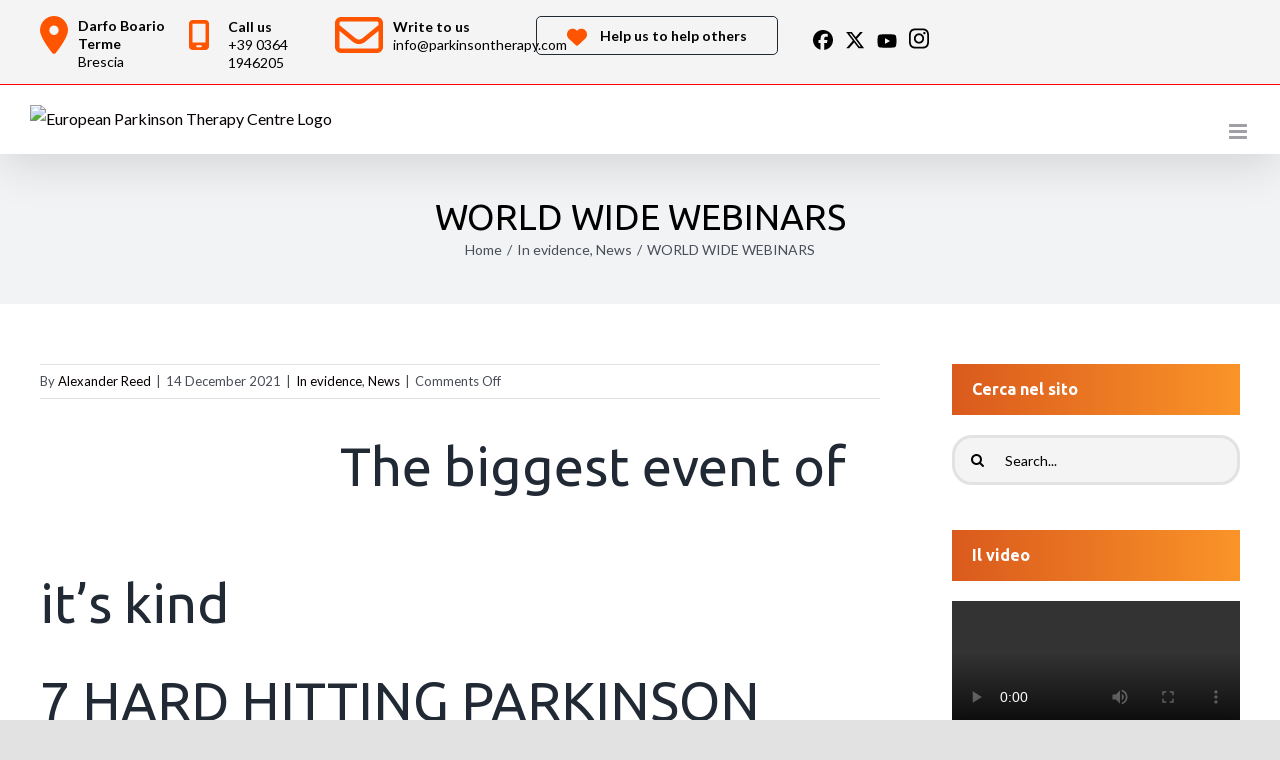

--- FILE ---
content_type: text/html; charset=UTF-8
request_url: https://www.terapiaparkinson.it/en/world-wide-webinars/
body_size: 24176
content:
<!DOCTYPE html><html class="avada-html-layout-wide avada-html-header-position-top" lang="en-US" prefix="og: http://ogp.me/ns# fb: http://ogp.me/ns/fb#"><head><script data-no-optimize="1">var litespeed_docref=sessionStorage.getItem("litespeed_docref");litespeed_docref&&(Object.defineProperty(document,"referrer",{get:function(){return litespeed_docref}}),sessionStorage.removeItem("litespeed_docref"));</script> <meta http-equiv="X-UA-Compatible" content="IE=edge" /><meta http-equiv="Content-Type" content="text/html; charset=utf-8"/><meta name="viewport" content="width=device-width, initial-scale=1, maximum-scale=1" /><meta name='robots' content='index, follow, max-image-preview:large, max-snippet:-1, max-video-preview:-1' /><style>img:is([sizes="auto" i], [sizes^="auto," i]) { contain-intrinsic-size: 3000px 1500px }</style> <script data-cfasync="false" data-pagespeed-no-defer>var gtm4wp_datalayer_name = "dataLayer";
	var dataLayer = dataLayer || [];

	const gtm4wp_scrollerscript_debugmode         = false;
	const gtm4wp_scrollerscript_callbacktime      = 100;
	const gtm4wp_scrollerscript_readerlocation    = 150;
	const gtm4wp_scrollerscript_contentelementid  = "content";
	const gtm4wp_scrollerscript_scannertime       = 60;</script> <title>WORLD WIDE WEBINARS - European Parkinson Therapy Centre</title><meta name="description" content="Parkinson webinars involving major organsisations from around the world." /><link rel="canonical" href="https://www.terapiaparkinson.it/en/world-wide-webinars/" /><meta property="og:locale" content="en_US" /><meta property="og:type" content="article" /><meta property="og:title" content="WORLD WIDE WEBINARS - European Parkinson Therapy Centre" /><meta property="og:description" content="Parkinson webinars involving major organsisations from around the world." /><meta property="og:url" content="https://www.terapiaparkinson.it/en/world-wide-webinars/" /><meta property="og:site_name" content="European Parkinson Therapy Centre" /><meta property="article:published_time" content="2021-12-14T14:16:09+00:00" /><meta property="article:modified_time" content="2021-12-16T13:28:43+00:00" /><meta property="og:image" content="https://www.terapiaparkinson.it/wp-content/uploads/2021/12/Straight.jpg" /><meta property="og:image:width" content="612" /><meta property="og:image:height" content="408" /><meta property="og:image:type" content="image/jpeg" /><meta name="author" content="Alexander Reed" /><meta name="twitter:card" content="summary_large_image" /><meta name="twitter:label1" content="Written by" /><meta name="twitter:data1" content="Alexander Reed" /><meta name="twitter:label2" content="Est. reading time" /><meta name="twitter:data2" content="1 minute" /> <script type="application/ld+json" class="yoast-schema-graph">{"@context":"https://schema.org","@graph":[{"@type":"Article","@id":"https://www.terapiaparkinson.it/en/world-wide-webinars/#article","isPartOf":{"@id":"https://www.terapiaparkinson.it/en/world-wide-webinars/"},"author":{"name":"Alexander Reed","@id":"https://www.terapiaparkinson.it/en/#/schema/person/40bfd796f0a345a16ce4410245fb03e0"},"headline":"WORLD WIDE WEBINARS","datePublished":"2021-12-14T14:16:09+00:00","dateModified":"2021-12-16T13:28:43+00:00","mainEntityOfPage":{"@id":"https://www.terapiaparkinson.it/en/world-wide-webinars/"},"wordCount":143,"publisher":{"@id":"https://www.terapiaparkinson.it/en/#organization"},"image":{"@id":"https://www.terapiaparkinson.it/en/world-wide-webinars/#primaryimage"},"thumbnailUrl":"https://www.terapiaparkinson.it/wp-content/uploads/2021/12/Straight.jpg","articleSection":["In evidence","News"],"inLanguage":"en-US"},{"@type":"WebPage","@id":"https://www.terapiaparkinson.it/en/world-wide-webinars/","url":"https://www.terapiaparkinson.it/en/world-wide-webinars/","name":"WORLD WIDE WEBINARS - European Parkinson Therapy Centre","isPartOf":{"@id":"https://www.terapiaparkinson.it/en/#website"},"primaryImageOfPage":{"@id":"https://www.terapiaparkinson.it/en/world-wide-webinars/#primaryimage"},"image":{"@id":"https://www.terapiaparkinson.it/en/world-wide-webinars/#primaryimage"},"thumbnailUrl":"https://www.terapiaparkinson.it/wp-content/uploads/2021/12/Straight.jpg","datePublished":"2021-12-14T14:16:09+00:00","dateModified":"2021-12-16T13:28:43+00:00","description":"Parkinson webinars involving major organsisations from around the world.","breadcrumb":{"@id":"https://www.terapiaparkinson.it/en/world-wide-webinars/#breadcrumb"},"inLanguage":"en-US","potentialAction":[{"@type":"ReadAction","target":["https://www.terapiaparkinson.it/en/world-wide-webinars/"]}]},{"@type":"ImageObject","inLanguage":"en-US","@id":"https://www.terapiaparkinson.it/en/world-wide-webinars/#primaryimage","url":"https://www.terapiaparkinson.it/wp-content/uploads/2021/12/Straight.jpg","contentUrl":"https://www.terapiaparkinson.it/wp-content/uploads/2021/12/Straight.jpg","width":612,"height":408,"caption":"Angry official pointing hand to suspect and asking questions in dark private room - investigation and interrogation concepts"},{"@type":"BreadcrumbList","@id":"https://www.terapiaparkinson.it/en/world-wide-webinars/#breadcrumb","itemListElement":[{"@type":"ListItem","position":1,"name":"Home","item":"https://www.terapiaparkinson.it/en/"},{"@type":"ListItem","position":2,"name":"WORLD WIDE WEBINARS"}]},{"@type":"WebSite","@id":"https://www.terapiaparkinson.it/en/#website","url":"https://www.terapiaparkinson.it/en/","name":"European Parkinson Therapy Centre","description":"","publisher":{"@id":"https://www.terapiaparkinson.it/en/#organization"},"potentialAction":[{"@type":"SearchAction","target":{"@type":"EntryPoint","urlTemplate":"https://www.terapiaparkinson.it/en/?s={search_term_string}"},"query-input":{"@type":"PropertyValueSpecification","valueRequired":true,"valueName":"search_term_string"}}],"inLanguage":"en-US"},{"@type":"Organization","@id":"https://www.terapiaparkinson.it/en/#organization","name":"European Parkinson Therapy Centre","url":"https://www.terapiaparkinson.it/en/","logo":{"@type":"ImageObject","inLanguage":"en-US","@id":"https://www.terapiaparkinson.it/en/#/schema/logo/image/","url":"https://www.terapiaparkinson.it/wp-content/uploads/2020/03/logo_etpc.png","contentUrl":"https://www.terapiaparkinson.it/wp-content/uploads/2020/03/logo_etpc.png","width":500,"height":105,"caption":"European Parkinson Therapy Centre"},"image":{"@id":"https://www.terapiaparkinson.it/en/#/schema/logo/image/"}},{"@type":"Person","@id":"https://www.terapiaparkinson.it/en/#/schema/person/40bfd796f0a345a16ce4410245fb03e0","name":"Alexander Reed","image":{"@type":"ImageObject","inLanguage":"en-US","@id":"https://www.terapiaparkinson.it/en/#/schema/person/image/","url":"https://www.terapiaparkinson.it/wp-content/litespeed/avatar/67639a0e3e8083fda6403da54598a202.jpg?ver=1766487279","contentUrl":"https://www.terapiaparkinson.it/wp-content/litespeed/avatar/67639a0e3e8083fda6403da54598a202.jpg?ver=1766487279","caption":"Alexander Reed"},"url":"https://www.terapiaparkinson.it/en/author/terapiaparkinson/"}]}</script> <link rel="alternate" type="application/rss+xml" title="European Parkinson Therapy Centre &raquo; Feed" href="https://www.terapiaparkinson.it/en/feed/" /><link rel="alternate" type="application/rss+xml" title="European Parkinson Therapy Centre &raquo; Comments Feed" href="https://www.terapiaparkinson.it/en/comments/feed/" /><meta property="og:title" content="WORLD WIDE WEBINARS"/><meta property="og:type" content="article"/><meta property="og:url" content="https://www.terapiaparkinson.it/en/world-wide-webinars/"/><meta property="og:site_name" content="European Parkinson Therapy Centre"/><meta property="og:description" content="The biggest event of it&#039;s kind
7 HARD HITTING PARKINSON WORLD WIDE WEBINARS
Asking some of the questions that people just do not ask (politically incorrect, embarrasing, Difficult)
We call the series Straight Talk and will be in April next yeaar (at the request of EPDA to avoid overload at"/><meta property="og:image" content="https://www.terapiaparkinson.it/wp-content/uploads/2021/12/Straight.jpg"/><link data-optimized="2" rel="stylesheet" href="https://www.terapiaparkinson.it/wp-content/litespeed/css/a3656d70899a7e91f2c072aa9609b4fd.css?ver=66bda" /><style id='dominant-color-styles-inline-css' type='text/css'>img[data-dominant-color]:not(.has-transparency) { background-color: var(--dominant-color); }</style><style id='wpml-legacy-horizontal-list-0-inline-css' type='text/css'>.wpml-ls-statics-footer a, .wpml-ls-statics-footer .wpml-ls-sub-menu a, .wpml-ls-statics-footer .wpml-ls-sub-menu a:link, .wpml-ls-statics-footer li:not(.wpml-ls-current-language) .wpml-ls-link, .wpml-ls-statics-footer li:not(.wpml-ls-current-language) .wpml-ls-link:link {color:#444444;background-color:#ffffff;}.wpml-ls-statics-footer .wpml-ls-sub-menu a:hover,.wpml-ls-statics-footer .wpml-ls-sub-menu a:focus, .wpml-ls-statics-footer .wpml-ls-sub-menu a:link:hover, .wpml-ls-statics-footer .wpml-ls-sub-menu a:link:focus {color:#000000;background-color:#eeeeee;}.wpml-ls-statics-footer .wpml-ls-current-language > a {color:#444444;background-color:#ffffff;}.wpml-ls-statics-footer .wpml-ls-current-language:hover>a, .wpml-ls-statics-footer .wpml-ls-current-language>a:focus {color:#000000;background-color:#eeeeee;}</style><!--[if IE]><link rel='stylesheet' id='avada-IE-css' href='https://www.terapiaparkinson.it/wp-content/themes/EPTC/assets/css/ie.min.css' type='text/css' media='all' /><style id='avada-IE-inline-css' type='text/css'>.avada-select-parent .select-arrow{background-color:#f4f4f4}
.select-arrow{background-color:#f4f4f4}</style><![endif]--> <script type="litespeed/javascript" data-src="https://www.terapiaparkinson.it/wp-includes/js/jquery/jquery.min.js" id="jquery-core-js"></script> <link rel="https://api.w.org/" href="https://www.terapiaparkinson.it/en/wp-json/" /><link rel="alternate" title="JSON" type="application/json" href="https://www.terapiaparkinson.it/en/wp-json/wp/v2/posts/4879" /><link rel="EditURI" type="application/rsd+xml" title="RSD" href="https://www.terapiaparkinson.it/xmlrpc.php?rsd" /><meta name="generator" content="WordPress 6.8.3" /><link rel='shortlink' href='https://www.terapiaparkinson.it/en/?p=4879' /><link rel="alternate" title="oEmbed (JSON)" type="application/json+oembed" href="https://www.terapiaparkinson.it/en/wp-json/oembed/1.0/embed?url=https%3A%2F%2Fwww.terapiaparkinson.it%2Fen%2Fworld-wide-webinars%2F" /><link rel="alternate" title="oEmbed (XML)" type="text/xml+oembed" href="https://www.terapiaparkinson.it/en/wp-json/oembed/1.0/embed?url=https%3A%2F%2Fwww.terapiaparkinson.it%2Fen%2Fworld-wide-webinars%2F&#038;format=xml" /><meta name="generator" content="WPML ver:4.8.6 stt:1,27;" /><meta name="generator" content="auto-sizes 1.7.0"><meta name="generator" content="dominant-color-images 1.2.0"><meta name="generator" content="performance-lab 4.0.0; plugins: auto-sizes, dominant-color-images, embed-optimizer, image-prioritizer, performant-translations, speculation-rules, web-worker-offloading, webp-uploads"><meta name="generator" content="performant-translations 1.2.0"><meta name="generator" content="web-worker-offloading 0.2.0"><meta name="generator" content="webp-uploads 2.6.0"> <script data-cfasync="false" data-pagespeed-no-defer type="text/javascript">var dataLayer_content = {"pagePostType":"post","pagePostType2":"single-post","pageCategory":["in-evidence","news-en"],"pagePostAuthor":"Alexander Reed"};
	dataLayer.push( dataLayer_content );</script> <script data-cfasync="false" data-pagespeed-no-defer type="text/javascript">if (typeof gtag == "undefined") {
			function gtag(){dataLayer.push(arguments);}
		}

		gtag("consent", "default", {
			"analytics_storage": "granted",
			"ad_storage": "granted",
			"ad_user_data": "granted",
			"ad_personalization": "granted",
			"functionality_storage": "granted",
			"security_storage": "granted",
			"personalization_storage": "granted",
		});</script> <script data-cfasync="false" data-pagespeed-no-defer type="text/javascript">(function(w,d,s,l,i){w[l]=w[l]||[];w[l].push({'gtm.start':
new Date().getTime(),event:'gtm.js'});var f=d.getElementsByTagName(s)[0],
j=d.createElement(s),dl=l!='dataLayer'?'&l='+l:'';j.async=true;j.src=
'//www.googletagmanager.com/gtm.js?id='+i+dl;f.parentNode.insertBefore(j,f);
})(window,document,'script','dataLayer','GTM-WTPGQ2K');</script> <meta name="generator" content="speculation-rules 1.6.0"><style type="text/css" id="css-fb-visibility">@media screen and (max-width: 640px){body:not(.fusion-builder-ui-wireframe) .fusion-no-small-visibility{display:none !important;}}@media screen and (min-width: 641px) and (max-width: 1024px){body:not(.fusion-builder-ui-wireframe) .fusion-no-medium-visibility{display:none !important;}}@media screen and (min-width: 1025px){body:not(.fusion-builder-ui-wireframe) .fusion-no-large-visibility{display:none !important;}}</style><meta name="generator" content="optimization-detective 1.0.0-beta3"><meta name="generator" content="embed-optimizer 1.0.0-beta2"><meta name="generator" content="image-prioritizer 1.0.0-beta2"><style class="wpcode-css-snippet">section#nav_menu-8.fusion-footer-widget-column.widget.widget_nav_menu,
section#nav_menu-9.fusion-footer-widget-column.widget.widget_nav_menu 
{
  padding-top: 21px !important;
}

#wrapper .fusion-footer-widget-area .current-menu-item>a, #wrapper .fusion-footer-widget-area .current-menu-item>a:before, #wrapper .fusion-footer-widget-area .current_page_item>a, #wrapper .fusion-footer-widget-area .current_page_item>a:before, #wrapper .fusion-footer-widget-area .fusion-vertical-menu-widget .menu li.current-menu-item>a, #wrapper .fusion-footer-widget-area .fusion-vertical-menu-widget .menu li.current_page_ancestor>a {
   color: rgba(255, 255, 255, 0.8) !important;
}</style> <script type="litespeed/javascript">var doc=document.documentElement;doc.setAttribute('data-useragent',navigator.userAgent)</script>  <script type="litespeed/javascript" data-src="https://www.googletagmanager.com/gtag/js?id=UA-69806421-1"></script> <script type="litespeed/javascript">window.dataLayer=window.dataLayer||[];function gtag(){dataLayer.push(arguments)}
gtag('js',new Date());gtag('config','UA-69806421-1')</script> <script type="litespeed/javascript">jQuery(document).ready(function(){jQuery('.testimonianze .fusion-post-grid').prepend('<div class="img_test"><img src="/wp-content/uploads/2020/06/logo_testimonianze_new_92.png" /></div>')})</script></head><body class="wp-singular post-template-default single single-post postid-4879 single-format-standard wp-theme-EPTC wp-child-theme-EPTC-child fusion-image-hovers fusion-pagination-sizing fusion-button_size-large fusion-button_type-flat fusion-button_span-no avada-image-rollover-circle-yes avada-image-rollover-yes avada-image-rollover-direction-left fusion-body ltr fusion-sticky-header no-mobile-sticky-header no-mobile-slidingbar no-mobile-totop avada-has-rev-slider-styles fusion-disable-outline fusion-sub-menu-slide mobile-logo-pos-left layout-wide-mode avada-has-boxed-modal-shadow- layout-scroll-offset-full avada-has-zero-margin-offset-top has-sidebar fusion-top-header menu-text-align-center mobile-menu-design-modern fusion-show-pagination-text fusion-header-layout-v3 avada-responsive avada-footer-fx-none avada-menu-highlight-style-bar fusion-search-form-clean fusion-main-menu-search-overlay fusion-avatar-circle avada-sticky-shrinkage avada-dropdown-styles avada-blog-layout-grid avada-blog-archive-layout-grid avada-header-shadow-yes avada-menu-icon-position-left avada-has-megamenu-shadow avada-has-mainmenu-dropdown-divider fusion-has-main-nav-icon-circle avada-has-header-100-width avada-has-pagetitle-100-width avada-has-100-footer avada-has-breadcrumb-mobile-hidden avada-has-titlebar-bar_and_content avada-header-border-color-full-transparent avada-has-pagination-width_height avada-flyout-menu-direction-fade avada-ec-views-v1" ><noscript><iframe data-lazyloaded="1" src="about:blank" data-litespeed-src="https://www.googletagmanager.com/ns.html?id=GTM-WTPGQ2K" height="0" width="0" style="display:none;visibility:hidden" aria-hidden="true"></iframe></noscript>
<a class="skip-link screen-reader-text" href="#content">Skip to content</a><div id="boxed-wrapper"><div class="fusion-sides-frame"></div><div id="wrapper" class="fusion-wrapper"><div id="home" style="position:relative;top:-1px;"></div><header class="fusion-header-wrapper fusion-header-shadow"><div class="fusion-header-v3 fusion-logo-alignment fusion-logo-left fusion-sticky-menu- fusion-sticky-logo-1 fusion-mobile-logo-1  fusion-mobile-menu-design-modern"> <script type="litespeed/javascript">window.onload=displayWindowSize;function displayWindowSize(){myWidth=jQuery(window).width();myHeight=jQuery(window).height();document.getElementById("dimensions").innerHTML="W: "+myWidth+" H: "+myHeight};window.onresize=displayWindowSize</script> <p id="dimensions"></p><div class="fusion-secondary-header"><div class="fusion-row"><div class="secondo"><ul><li class="cuore"><a href="/en/contatti/" title="Contact Us!" id="indirizzo_en"><span>Darfo Boario Terme</span><br />Brescia</a></li><li class="tel"><a href="tel:+3903641946205" title="Contact Us!" id="telefono_en"><span>Call us</span><br/>+39 0364 1946205</a></li><li class="email"><a href="/en/contatti/" title="Contact Us!" id="posta_en"><span>Write to us</span><br/>info@parkinsontherapy.com</a></li><li class="aiutaci"><a href="/en/donate/"><svg xmlns="http://www.w3.org/2000/svg" viewBox="0 0 512 512" style="width: 20px; vertical-align: middle; margin-right: 10px;"><path fill="#ff5500" d="M47.6 300.4L228.3 469.1c7.5 7 17.4 10.9 27.7 10.9s20.2-3.9 27.7-10.9L464.4 300.4c30.4-28.3 47.6-68 47.6-109.5v-5.8c0-69.9-50.5-129.5-119.4-141C347 36.5 300.6 51.4 268 84L256 96 244 84c-32.6-32.6-79-47.5-124.6-39.9C50.5 55.6 0 115.2 0 185.1v5.8c0 41.5 17.2 81.2 47.6 109.5z"/></svg> Help us to help others</a></li><li class="social">
<a target="_blank" class="fusion-social-network-icon fusion-tooltip fusion-facebook" href="https://www.facebook.com/eupathit" data-placement="bottom" data-title="Facebook" data-toggle="tooltip" data-original-title="Facebook" title="" aria-label="Facebook" rel="noopener noreferrer" target="_self">
<svg xmlns="http://www.w3.org/2000/svg" viewBox="0 0 512 512" style="width: 20px;"><path d="M512 256C512 114.6 397.4 0 256 0S0 114.6 0 256C0 376 82.7 476.8 194.2 504.5V334.2H141.4V256h52.8V222.3c0-87.1 39.4-127.5 125-127.5c16.2 0 44.2 3.2 55.7 6.4V172c-6-.6-16.5-1-29.6-1c-42 0-58.2 15.9-58.2 57.2V256h83.6l-14.4 78.2H287V510.1C413.8 494.8 512 386.9 512 256h0z"/></svg>
</a>
<a target="_blank" class="fusion-social-network-icon fusion-tooltip fusion-twitter" href="https://twitter.com/ParkinsonCentre" data-placement="bottom" data-title="Twitter" data-toggle="tooltip" data-original-title="Twitter" title="" aria-label="Twitter" rel="noopener noreferrer" target="_self">
<svg xmlns="http://www.w3.org/2000/svg" viewBox="0 0 512 512" style="width: 20px;"><path d="M389.2 48h70.6L305.6 224.2 487 464H345L233.7 318.6 106.5 464H35.8L200.7 275.5 26.8 48H172.4L272.9 180.9 389.2 48zM364.4 421.8h39.1L151.1 88h-42L364.4 421.8z"/></svg>
</a>
<a target="_blank" class="fusion-social-network-icon fusion-tooltip fusion-youtube" href="https://www.youtube.com/channel/UChD_jcmMBmbU7BJFJf2k6VQ/videos" data-placement="bottom" data-title="Youtube" data-toggle="tooltip" data-original-title="YouTube" title="" aria-label="YouTube" rel="noopener noreferrer" target="_self">
<svg xmlns="http://www.w3.org/2000/svg" viewBox="0 0 576 512" style="width: 20px;"><path d="M549.7 124.1c-6.3-23.7-24.8-42.3-48.3-48.6C458.8 64 288 64 288 64S117.2 64 74.6 75.5c-23.5 6.3-42 24.9-48.3 48.6-11.4 42.9-11.4 132.3-11.4 132.3s0 89.4 11.4 132.3c6.3 23.7 24.8 41.5 48.3 47.8C117.2 448 288 448 288 448s170.8 0 213.4-11.5c23.5-6.3 42-24.2 48.3-47.8 11.4-42.9 11.4-132.3 11.4-132.3s0-89.4-11.4-132.3zm-317.5 213.5V175.2l142.7 81.2-142.7 81.2z"/></svg>
</a>
<a target="_blank" class="fusion-social-network-icon fusion-tooltip fusion-instagram" href="https://www.instagram.com/eupath_it/" data-placement="bottom" data-title="Instagram" data-toggle="tooltip" data-original-title="Instagram" title="" aria-label="Instagram" rel="noopener noreferrer" target="_self">
<svg xmlns="http://www.w3.org/2000/svg" viewBox="0 0 448 512" style="width: 20px;"><path d="M224.1 141c-63.6 0-114.9 51.3-114.9 114.9s51.3 114.9 114.9 114.9S339 319.5 339 255.9 287.7 141 224.1 141zm0 189.6c-41.1 0-74.7-33.5-74.7-74.7s33.5-74.7 74.7-74.7 74.7 33.5 74.7 74.7-33.6 74.7-74.7 74.7zm146.4-194.3c0 14.9-12 26.8-26.8 26.8-14.9 0-26.8-12-26.8-26.8s12-26.8 26.8-26.8 26.8 12 26.8 26.8zm76.1 27.2c-1.7-35.9-9.9-67.7-36.2-93.9-26.2-26.2-58-34.4-93.9-36.2-37-2.1-147.9-2.1-184.9 0-35.8 1.7-67.6 9.9-93.9 36.1s-34.4 58-36.2 93.9c-2.1 37-2.1 147.9 0 184.9 1.7 35.9 9.9 67.7 36.2 93.9s58 34.4 93.9 36.2c37 2.1 147.9 2.1 184.9 0 35.9-1.7 67.7-9.9 93.9-36.2 26.2-26.2 34.4-58 36.2-93.9 2.1-37 2.1-147.8 0-184.8zM398.8 388c-7.8 19.6-22.9 34.7-42.6 42.6-29.5 11.7-99.5 9-132.1 9s-102.7 2.6-132.1-9c-19.6-7.8-34.7-22.9-42.6-42.6-11.7-29.5-9-99.5-9-132.1s-2.6-102.7 9-132.1c7.8-19.6 22.9-34.7 42.6-42.6 29.5-11.7 99.5-9 132.1-9s102.7-2.6 132.1 9c19.6 7.8 34.7 22.9 42.6 42.6 11.7 29.5 9 99.5 9 132.1s2.7 102.7-9 132.1z"/></svg>
</a></li></ul></div><div style="clear: both;"></div></div></div><div class="fusion-header-sticky-height"></div><div class="fusion-header"><div class="fusion-row"><div class="fusion-logo" data-margin-top="20px" data-margin-bottom="20px" data-margin-left="0px" data-margin-right="0px">
<a class="fusion-logo-link"  href="https://www.terapiaparkinson.it/en/" >
<img data-lazyloaded="1" src="[data-uri]" data-od-added-sizes data-od-unknown-tag data-od-xpath="/HTML/BODY/DIV[@id=&#039;boxed-wrapper&#039;]/*[2][self::DIV]/*[2][self::HEADER]/*[1][self::DIV]/*[5][self::DIV]/*[1][self::DIV]/*[1][self::DIV]/*[1][self::A]/*[1][self::IMG]" data-sizes="" data-src="https://www.terapiaparkinson.it/wp-content/uploads/2020/03/logo_etpc_sticky.png" data-srcset="https://www.terapiaparkinson.it/wp-content/uploads/2020/03/logo_etpc_sticky.png 1x, https://www.terapiaparkinson.it/wp-content/uploads/2020/03/logo_etpc_retina.png 2x" width="250" height="53" style="max-height:53px;height:auto;" alt="European Parkinson Therapy Centre Logo" data-retina_logo_url="https://www.terapiaparkinson.it/wp-content/uploads/2020/03/logo_etpc_retina.png" class="fusion-standard-logo" />
<img data-lazyloaded="1" src="[data-uri]" data-od-added-sizes data-od-unknown-tag data-od-xpath="/HTML/BODY/DIV[@id=&#039;boxed-wrapper&#039;]/*[2][self::DIV]/*[2][self::HEADER]/*[1][self::DIV]/*[5][self::DIV]/*[1][self::DIV]/*[1][self::DIV]/*[1][self::A]/*[2][self::IMG]" data-sizes="" data-src="https://www.terapiaparkinson.it/wp-content/uploads/2020/03/logo_etpc_sticky.png" data-srcset="https://www.terapiaparkinson.it/wp-content/uploads/2020/03/logo_etpc_sticky.png 1x, https://www.terapiaparkinson.it/wp-content/uploads/2020/03/logo_etpc.png 2x" width="250" height="53" style="max-height:53px;height:auto;" alt="European Parkinson Therapy Centre Logo" data-retina_logo_url="https://www.terapiaparkinson.it/wp-content/uploads/2020/03/logo_etpc.png" class="fusion-mobile-logo" />
<img data-lazyloaded="1" src="[data-uri]" data-od-added-sizes data-od-unknown-tag data-od-xpath="/HTML/BODY/DIV[@id=&#039;boxed-wrapper&#039;]/*[2][self::DIV]/*[2][self::HEADER]/*[1][self::DIV]/*[5][self::DIV]/*[1][self::DIV]/*[1][self::DIV]/*[1][self::A]/*[3][self::IMG]" data-sizes="" data-src="https://www.terapiaparkinson.it/wp-content/uploads/2020/03/logo_etpc_sticky.png" data-srcset="https://www.terapiaparkinson.it/wp-content/uploads/2020/03/logo_etpc_sticky.png 1x, https://www.terapiaparkinson.it/wp-content/uploads/2020/03/logo_etpc.png 2x" width="250" height="53" style="max-height:53px;height:auto;" alt="European Parkinson Therapy Centre Logo" data-retina_logo_url="https://www.terapiaparkinson.it/wp-content/uploads/2020/03/logo_etpc.png" class="fusion-sticky-logo" />
</a></div><nav class="fusion-main-menu" aria-label="Main Menu"><div class="fusion-overlay-search"><form role="search" class="searchform fusion-search-form  fusion-search-form-clean" method="get" action="https://www.terapiaparkinson.it/en/"><div class="fusion-search-form-content"><div class="fusion-search-field search-field">
<label><span class="screen-reader-text">Search for:</span>
<input type="search" value="" name="s" class="s" placeholder="Search..." required aria-required="true" aria-label=""/>
</label></div><div class="fusion-search-button search-button">
<input type="submit" class="fusion-search-submit searchsubmit" value="&#xf002;" /></div></div></form><div class="fusion-search-spacer"></div><a href="#" class="fusion-close-search"></a></div><ul id="menu-menu-principale-inglese" class="fusion-menu"><li  id="menu-item-6484"  class="rd menu-item menu-item-type-post_type menu-item-object-page menu-item-6484"  data-classes="rd" data-item-id="6484"><a  href="https://www.terapiaparkinson.it/en/about-our-parkinson-centre/between-mountains-and-lakes/" class="fusion-bar-highlight"><span class="menu-text">Therapeutic Holidays</span></a></li><li  id="menu-item-7800"  class="menu-item menu-item-type-custom menu-item-object-custom menu-item-has-children menu-item-7800 fusion-dropdown-menu"  data-item-id="7800"><a  href="#" class="fusion-bar-highlight"><span class="menu-text">Therapies</span> <span class="fusion-caret"><i class="fusion-dropdown-indicator"></i></span></a><ul class="sub-menu"><li  id="menu-item-4087"  class="menu-item menu-item-type-post_type menu-item-object-page menu-item-4087 fusion-dropdown-submenu" ><a  href="https://www.terapiaparkinson.it/en/parkinson-therapy-program/" class="fusion-bar-highlight"><span>Program and Therapies</span></a></li><li  id="menu-item-2398"  class="menu-item menu-item-type-post_type menu-item-object-page menu-item-has-children menu-item-2398 fusion-dropdown-submenu" ><a  href="https://www.terapiaparkinson.it/en/parkinson-therapy-program/terapia-regen/" class="fusion-bar-highlight"><span>ReGen Therapy</span></a><ul class="sub-menu"><li  id="menu-item-8947"  class="menu-item menu-item-type-post_type menu-item-object-page menu-item-8947" ><a  href="https://www.terapiaparkinson.it/en/parkinson-therapy-program/a-typical-day/" class="fusion-bar-highlight"><span>A typical Day</span></a></li></ul></li><li  id="menu-item-2399"  class="menu-item menu-item-type-post_type menu-item-object-page menu-item-2399 fusion-dropdown-submenu" ><a  href="https://www.terapiaparkinson.it/en/parkinson-therapy-program/progression-management-parkinson/" class="fusion-bar-highlight"><span>Progression Management</span></a></li><li  id="menu-item-8321"  class="menu-item menu-item-type-post_type menu-item-object-page menu-item-8321 fusion-dropdown-submenu" ><a  href="https://www.terapiaparkinson.it/en/parkinson-therapy-program/terapie-aggiuntive/" class="fusion-bar-highlight"><span>Add on Packages</span></a></li><li  id="menu-item-2457"  class="menu-item menu-item-type-post_type menu-item-object-page menu-item-2457 fusion-dropdown-submenu" ><a  href="https://www.terapiaparkinson.it/en/parkinson-therapy-program/visite-specialistiche/" class="fusion-bar-highlight"><span>Specialist Visits</span></a></li></ul></li><li  id="menu-item-8312"  class="menu-item menu-item-type-post_type menu-item-object-page menu-item-has-children menu-item-8312 fusion-dropdown-menu"  data-item-id="8312"><a  href="https://www.terapiaparkinson.it/en/about-our-parkinson-centre/" class="fusion-bar-highlight"><span class="menu-text">Parkinson&#8217;s Centre</span> <span class="fusion-caret"><i class="fusion-dropdown-indicator"></i></span></a><ul class="sub-menu"><li  id="menu-item-4088"  class="menu-item menu-item-type-post_type menu-item-object-page menu-item-4088 fusion-dropdown-submenu" ><a  href="https://www.terapiaparkinson.it/en/about-our-parkinson-centre/" class="fusion-bar-highlight"><span>About European Parkinson</span></a></li><li  id="menu-item-2522"  class="menu-item menu-item-type-post_type menu-item-object-page menu-item-2522 fusion-dropdown-submenu" ><a  href="https://www.terapiaparkinson.it/en/about-our-parkinson-centre/staff/" class="fusion-bar-highlight"><span>Our team</span></a></li><li  id="menu-item-2653"  class="menu-item menu-item-type-post_type menu-item-object-page menu-item-2653 fusion-dropdown-submenu" ><a  href="https://www.terapiaparkinson.it/en/what-they-say/" class="fusion-bar-highlight"><span>Testimonials</span></a></li><li  id="menu-item-7799"  class="menu-item menu-item-type-custom menu-item-object-custom menu-item-7799 fusion-dropdown-submenu" ><a  target="_blank" rel="noopener noreferrer" href="https://formazioneparkinson.com" class="fusion-bar-highlight"><span>Training Centre</span></a></li><li  id="menu-item-6297"  class="menu-item menu-item-type-post_type menu-item-object-page menu-item-6297 fusion-dropdown-submenu" ><a  href="https://www.terapiaparkinson.it/en/parkinson-therapy-program/european-parkinson-world-network/regenhome/" class="fusion-bar-highlight"><span>Regen@home</span></a></li></ul></li><li  id="menu-item-2529"  class="menu-item menu-item-type-custom menu-item-object-custom menu-item-has-children menu-item-2529 fusion-dropdown-menu"  data-item-id="2529"><a  href="#" class="fusion-bar-highlight"><span class="menu-text">Insights</span> <span class="fusion-caret"><i class="fusion-dropdown-indicator"></i></span></a><ul class="sub-menu"><li  id="menu-item-7863"  class="menu-item menu-item-type-post_type menu-item-object-page menu-item-7863 fusion-dropdown-submenu" ><a  href="https://www.terapiaparkinson.it/en/webinars/" class="fusion-bar-highlight"><span>Webinars</span></a></li><li  id="menu-item-2649"  class="menu-item menu-item-type-post_type menu-item-object-page menu-item-2649 fusion-dropdown-submenu" ><a  href="https://www.terapiaparkinson.it/en/news/" class="fusion-bar-highlight"><span>News</span></a></li><li  id="menu-item-2639"  class="menu-item menu-item-type-post_type menu-item-object-page menu-item-2639 fusion-dropdown-submenu" ><a  href="https://www.terapiaparkinson.it/en/info-parkinson/video/" class="fusion-bar-highlight"><span>Video</span></a></li><li  id="menu-item-2584"  class="menu-item menu-item-type-post_type menu-item-object-page menu-item-2584 fusion-dropdown-submenu" ><a  href="https://www.terapiaparkinson.it/en/info-parkinson/faq/" class="fusion-bar-highlight"><span>FAQ</span></a></li><li  id="menu-item-2530"  class="menu-item menu-item-type-post_type menu-item-object-page menu-item-2530 fusion-dropdown-submenu" ><a  href="https://www.terapiaparkinson.it/en/info-parkinson/four-pillars-parkinson-therapy/" class="fusion-bar-highlight"><span>4 pillars of Parkinson&#8217;s therapy</span></a></li><li  id="menu-item-7434"  class="menu-item menu-item-type-post_type menu-item-object-page menu-item-7434 fusion-dropdown-submenu" ><a  href="https://www.terapiaparkinson.it/en/info-parkinson/various-forms-of-parkinson/" class="fusion-bar-highlight"><span>The Various forms of Parkinson’s</span></a></li><li  id="menu-item-2546"  class="menu-item menu-item-type-post_type menu-item-object-page menu-item-2546 fusion-dropdown-submenu" ><a  href="https://www.terapiaparkinson.it/en/info-parkinson/learn-parkinson-a-360/" class="fusion-bar-highlight"><span>Parkinson a 360°</span></a></li><li  id="menu-item-8129"  class="menu-item menu-item-type-post_type menu-item-object-page menu-item-8129 fusion-dropdown-submenu" ><a  href="https://www.terapiaparkinson.it/en/info-parkinson/levadopa-therapy/" class="fusion-bar-highlight"><span>Levodopa Therapy</span></a></li><li  id="menu-item-8209"  class="menu-item menu-item-type-post_type menu-item-object-page menu-item-8209 fusion-dropdown-submenu" ><a  href="https://www.terapiaparkinson.it/en/info-parkinson/dbs-deep-brain-stimuation/" class="fusion-bar-highlight"><span>DBS (Deep Brain Stimuation)</span></a></li><li  id="menu-item-2627"  class="menu-item menu-item-type-post_type menu-item-object-page menu-item-2627 fusion-dropdown-submenu" ><a  href="https://www.terapiaparkinson.it/en/info-parkinson/research/" class="fusion-bar-highlight"><span>Research</span></a></li></ul></li><li  id="menu-item-8628"  class="menu-item menu-item-type-custom menu-item-object-custom menu-item-8628"  data-item-id="8628"><a  target="_blank" rel="noopener noreferrer" href="https://formazioneparkinson.com" class="fusion-bar-highlight"><span class="menu-text">Professional Courses</span></a></li><li  id="menu-item-8172"  class="rd menu-item menu-item-type-post_type menu-item-object-page menu-item-8172"  data-classes="rd" data-item-id="8172"><a  href="https://www.terapiaparkinson.it/en/contatti/" class="fusion-bar-highlight"><span class="menu-text"><svg xmlns="http://www.w3.org/2000/svg" viewBox="0 0 448 512" style="width: 12px; margin-right: 5px; vertical-align: text-top;"><path fill="#ffffff" d="M152 24c0-13.3-10.7-24-24-24s-24 10.7-24 24l0 40L64 64C28.7 64 0 92.7 0 128l0 16 0 48L0 448c0 35.3 28.7 64 64 64l320 0c35.3 0 64-28.7 64-64l0-256 0-48 0-16c0-35.3-28.7-64-64-64l-40 0 0-40c0-13.3-10.7-24-24-24s-24 10.7-24 24l0 40L152 64l0-40zM48 192l352 0 0 256c0 8.8-7.2 16-16 16L64 464c-8.8 0-16-7.2-16-16l0-256z"/></svg> Contacts and Availability</span></a></li></ul></nav><div class="fusion-mobile-menu-icons">
<a href="#" class="fusion-icon fusion-icon-bars" aria-label="Toggle mobile menu" aria-expanded="false"></a></div><nav class="fusion-mobile-nav-holder fusion-mobile-menu-text-align-left" aria-label="Main Menu Mobile"></nav></div></div></div><div class="fusion-clearfix"></div></header><div id="sliders-container"></div><div class="avada-page-titlebar-wrapper"><div class="fusion-page-title-bar fusion-page-title-bar-none fusion-page-title-bar-center"><div class="fusion-page-title-row"><div class="fusion-page-title-wrapper"><div class="fusion-page-title-captions"><h1 class="entry-title">WORLD WIDE WEBINARS</h1><div class="fusion-page-title-secondary"><div class="fusion-breadcrumbs"><span class="fusion-breadcrumb-item"><a href="https://www.terapiaparkinson.it/en/" class="fusion-breadcrumb-link"><span >Home</span></a></span><span class="fusion-breadcrumb-sep">/</span><span class="fusion-breadcrumb-item"><a href="https://www.terapiaparkinson.it/en/category/in-evidence/" class="fusion-breadcrumb-link"><span >In evidence</span></a></span>, <span class="fusion-breadcrumb-item"><a href="https://www.terapiaparkinson.it/en/category/news-en/" class="fusion-breadcrumb-link"><span >News</span></a></span><span class="fusion-breadcrumb-sep">/</span><span class="fusion-breadcrumb-item"><span  class="breadcrumb-leaf">WORLD WIDE WEBINARS</span></span></div></div></div></div></div></div></div><main id="main" class="clearfix "><div class="fusion-row" style=""><section id="content" style="float: left;"><article id="post-4879" class="post post-4879 type-post status-publish format-standard has-post-thumbnail hentry category-in-evidence category-news-en"><div class="fusion-post-title-meta-wrap"><h2 class="entry-title fusion-post-title">WORLD WIDE WEBINARS</h2><div class="fusion-meta-info"><div class="fusion-meta-info-wrapper">By <span class="vcard"><span class="fn"><a href="https://www.terapiaparkinson.it/en/author/terapiaparkinson/" title="Posts by Alexander Reed" rel="author">Alexander Reed</a></span></span><span class="fusion-inline-sep">|</span><span class="updated rich-snippet-hidden">2021-12-16T14:28:43+01:00</span><span>14 December 2021</span><span class="fusion-inline-sep">|</span><a href="https://www.terapiaparkinson.it/en/category/in-evidence/" rel="category tag">In evidence</a>, <a href="https://www.terapiaparkinson.it/en/category/news-en/" rel="category tag">News</a><span class="fusion-inline-sep">|</span><span class="fusion-comments"><span>Comments Off<span class="screen-reader-text"> on WORLD WIDE WEBINARS</span></span></span></div></div></div><div class="post-content"><h1><img data-od-added-sizes data-od-unknown-tag data-od-xpath="/HTML/BODY/DIV[@id=&#039;boxed-wrapper&#039;]/*[2][self::DIV]/*[5][self::MAIN]/*[1][self::DIV]/*[1][self::SECTION]/*[1][self::ARTICLE]/*[2][self::DIV]/*[1][self::H1]/*[1][self::IMG]" sizes="" decoding="async" class="lazyload alignnone size-medium wp-image-4880" src="https://www.terapiaparkinson.it/wp-content/uploads/2021/12/st-300x137.png" data-orig-src="https://www.terapiaparkinson.it/wp-content/uploads/2021/12/st-300x137.png" alt="" width="300" height="137" srcset="data:image/svg+xml,%3Csvg%20xmlns%3D%27http%3A%2F%2Fwww.w3.org%2F2000%2Fsvg%27%20width%3D%27300%27%20height%3D%27137%27%20viewBox%3D%270%200%20300%20137%27%3E%3Crect%20width%3D%27300%27%20height%3D%273137%27%20fill-opacity%3D%220%22%2F%3E%3C%2Fsvg%3E" data-srcset="https://www.terapiaparkinson.it/wp-content/uploads/2021/12/st-200x91.png 200w, https://www.terapiaparkinson.it/wp-content/uploads/2021/12/st-300x137.png 300w, https://www.terapiaparkinson.it/wp-content/uploads/2021/12/st-400x183.png 400w, https://www.terapiaparkinson.it/wp-content/uploads/2021/12/st.png 587w" data-sizes="auto" data-orig-sizes="(max-width: 300px) 100vw, 300px" />The biggest event of it&#8217;s kind</h1><h1>7 HARD HITTING PARKINSON WORLD WIDE WEBINARS</h1><p>Asking some of the questions that people just do not ask (politically incorrect, embarrasing, Difficult)<br />
We call the series<strong> Straight Talk</strong> and will be in April next yeaar (at the request of EPDA to avoid overload at world Parkinson Day). 7 webinars</p><p>Our mailing list is will  be over 12 million people, its free and includes SimonStott (cure parkinson&#8217;s) EPDA, EMA, FDA; Fox Foundation, Davis Phinney Foundation, PD warriors, PD Avengers, European Parkinson Therapy Centre and so the list goes on.</p><p>It will be hosted by European Parkinson Therapy Centre using it&#8217;s advanced new web studio with remote links and streamed on youtube with a Podcast made available after the event.</p><p>For Medical professionals, people with Parkison&#8217;s and their families, general population&#8230;well everybody. STRONG STUFF</p></div><div class="fusion-sharing-box fusion-single-sharing-box share-box"><h4>Condividi questa storia!</h4><div class="fusion-social-networks"><div class="fusion-social-networks-wrapper"><a  class="fusion-social-network-icon fusion-tooltip fusion-facebook fusion-icon-facebook" style="color:var(--sharing_social_links_icon_color);" href="https://www.facebook.com/sharer.php?u=https%3A%2F%2Fwww.terapiaparkinson.it%2Fen%2Fworld-wide-webinars%2F&amp;t=WORLD%20WIDE%20WEBINARS" target="_blank" data-placement="top" data-title="facebook" data-toggle="tooltip" title="facebook"><span class="screen-reader-text">facebook</span></a><a  class="fusion-social-network-icon fusion-tooltip fusion-twitter fusion-icon-twitter" style="color:var(--sharing_social_links_icon_color);" href="https://twitter.com/share?text=WORLD%20WIDE%20WEBINARS&amp;url=https%3A%2F%2Fwww.terapiaparkinson.it%2Fen%2Fworld-wide-webinars%2F" target="_blank" rel="noopener noreferrer" data-placement="top" data-title="twitter" data-toggle="tooltip" title="twitter"><span class="screen-reader-text">twitter</span></a><a  class="fusion-social-network-icon fusion-tooltip fusion-linkedin fusion-icon-linkedin" style="color:var(--sharing_social_links_icon_color);" href="https://www.linkedin.com/shareArticle?mini=true&amp;url=https%3A%2F%2Fwww.terapiaparkinson.it%2Fen%2Fworld-wide-webinars%2F&amp;title=WORLD%20WIDE%20WEBINARS&amp;summary=The%20biggest%20event%20of%20it%27s%20kind%0D%0A7%20HARD%20HITTING%20PARKINSON%20WORLD%20WIDE%20WEBINARS%0D%0AAsking%20some%20of%20the%20questions%20that%20people%20just%20do%20not%20ask%20%28politically%20incorrect%2C%20embarrasing%2C%20Difficult%29%0D%0AWe%20call%20the%20series%20Straight%20Talk%20and%20will%20be%20in%20April%20next%20yeaar%20%28at%20the" target="_blank" rel="noopener noreferrer" data-placement="top" data-title="linkedin" data-toggle="tooltip" title="linkedin"><span class="screen-reader-text">linkedin</span></a><a  class="fusion-social-network-icon fusion-tooltip fusion-reddit fusion-icon-reddit" style="color:var(--sharing_social_links_icon_color);" href="http://reddit.com/submit?url=https://www.terapiaparkinson.it/en/world-wide-webinars/&amp;title=WORLD%20WIDE%20WEBINARS" target="_blank" rel="noopener noreferrer" data-placement="top" data-title="reddit" data-toggle="tooltip" title="reddit"><span class="screen-reader-text">reddit</span></a><a  class="fusion-social-network-icon fusion-tooltip fusion-whatsapp fusion-icon-whatsapp" style="color:var(--sharing_social_links_icon_color);" href="https://api.whatsapp.com/send?text=https%3A%2F%2Fwww.terapiaparkinson.it%2Fen%2Fworld-wide-webinars%2F" target="_blank" rel="noopener noreferrer" data-placement="top" data-title="whatsapp" data-toggle="tooltip" title="whatsapp"><span class="screen-reader-text">whatsapp</span></a><a  class="fusion-social-network-icon fusion-tooltip fusion-tumblr fusion-icon-tumblr" style="color:var(--sharing_social_links_icon_color);" href="http://www.tumblr.com/share/link?url=https%3A%2F%2Fwww.terapiaparkinson.it%2Fen%2Fworld-wide-webinars%2F&amp;name=WORLD%20WIDE%20WEBINARS&amp;description=The%20biggest%20event%20of%20it%26%2339%3Bs%20kind%0D%0A7%20HARD%20HITTING%20PARKINSON%20WORLD%20WIDE%20WEBINARS%0D%0AAsking%20some%20of%20the%20questions%20that%20people%20just%20do%20not%20ask%20%28politically%20incorrect%2C%20embarrasing%2C%20Difficult%29%0D%0AWe%20call%20the%20series%20Straight%20Talk%20and%20will%20be%20in%20April%20next%20yeaar%20%28at%20the%20request%20of%20EPDA%20to%20avoid%20overload%20at" target="_blank" rel="noopener noreferrer" data-placement="top" data-title="tumblr" data-toggle="tooltip" title="tumblr"><span class="screen-reader-text">tumblr</span></a><a  class="fusion-social-network-icon fusion-tooltip fusion-pinterest fusion-icon-pinterest" style="color:var(--sharing_social_links_icon_color);" href="http://pinterest.com/pin/create/button/?url=https%3A%2F%2Fwww.terapiaparkinson.it%2Fen%2Fworld-wide-webinars%2F&amp;description=The%20biggest%20event%20of%20it%26%2339%3Bs%20kind%0D%0A7%20HARD%20HITTING%20PARKINSON%20WORLD%20WIDE%20WEBINARS%0D%0AAsking%20some%20of%20the%20questions%20that%20people%20just%20do%20not%20ask%20%28politically%20incorrect%2C%20embarrasing%2C%20Difficult%29%0D%0AWe%20call%20the%20series%20Straight%20Talk%20and%20will%20be%20in%20April%20next%20yeaar%20%28at%20the%20request%20of%20EPDA%20to%20avoid%20overload%20at&amp;media=https%3A%2F%2Fwww.terapiaparkinson.it%2Fwp-content%2Fuploads%2F2021%2F12%2FStraight.jpg" target="_blank" rel="noopener noreferrer" data-placement="top" data-title="pinterest" data-toggle="tooltip" title="pinterest"><span class="screen-reader-text">pinterest</span></a><a  class="fusion-social-network-icon fusion-tooltip fusion-vk fusion-icon-vk" style="color:var(--sharing_social_links_icon_color);" href="http://vkontakte.ru/share.php?url=https%3A%2F%2Fwww.terapiaparkinson.it%2Fen%2Fworld-wide-webinars%2F&amp;title=WORLD%20WIDE%20WEBINARS&amp;description=The%20biggest%20event%20of%20it%26%2339%3Bs%20kind%0D%0A7%20HARD%20HITTING%20PARKINSON%20WORLD%20WIDE%20WEBINARS%0D%0AAsking%20some%20of%20the%20questions%20that%20people%20just%20do%20not%20ask%20%28politically%20incorrect%2C%20embarrasing%2C%20Difficult%29%0D%0AWe%20call%20the%20series%20Straight%20Talk%20and%20will%20be%20in%20April%20next%20yeaar%20%28at%20the%20request%20of%20EPDA%20to%20avoid%20overload%20at" target="_blank" rel="noopener noreferrer" data-placement="top" data-title="vk" data-toggle="tooltip" title="vk"><span class="screen-reader-text">vk</span></a><a  class="fusion-social-network-icon fusion-tooltip fusion-mail fusion-icon-mail fusion-last-social-icon" style="color:var(--sharing_social_links_icon_color);" href="mailto:?subject=WORLD%20WIDE%20WEBINARS&amp;body=https://www.terapiaparkinson.it/en/world-wide-webinars/" target="_self" rel="noopener noreferrer" data-placement="top" data-title="Email" data-toggle="tooltip" title="Email"><span class="screen-reader-text">Email</span></a><div class="fusion-clearfix"></div></div></div></div><section class="about-author"><div class="fusion-title fusion-title-size-three sep-none fusion-sep-none" style="margin-top:10px;margin-bottom:15px;"><h3 class="title-heading-left" style="margin:0;">
About the Author: 						<a href="https://www.terapiaparkinson.it/en/author/terapiaparkinson/" title="Posts by Alexander Reed" rel="author">Alexander Reed</a></h3></div><div class="about-author-container"><div class="avatar">
<img data-lazyloaded="1" src="[data-uri]" data-od-added-sizes data-od-unknown-tag data-od-xpath="/HTML/BODY/DIV[@id=&#039;boxed-wrapper&#039;]/*[2][self::DIV]/*[5][self::MAIN]/*[1][self::DIV]/*[1][self::SECTION]/*[1][self::ARTICLE]/*[4][self::SECTION]/*[2][self::DIV]/*[1][self::DIV]/*[1][self::IMG]" data-sizes="" alt='' data-src='https://www.terapiaparkinson.it/wp-content/litespeed/avatar/809b1aef46ad5f375935b2430911ba01.jpg?ver=1766500683' data-srcset='https://www.terapiaparkinson.it/wp-content/litespeed/avatar/6dc3f7744058d7a10b1f78f140462b63.jpg?ver=1766500683 2x' class='avatar avatar-72 photo' height='72' width='72' decoding='async'/></div><div class="description"></div></div></section></article></section><aside id="sidebar" role="complementary" class="sidebar fusion-widget-area fusion-content-widget-area fusion-sidebar-right fusion-blogsidebar fusion-sticky-sidebar" style="float: right;" ><div class="fusion-sidebar-inner-content"><section id="search-3" class="widget widget_search" style="border-style: solid;border-color:transparent;border-width:0px;"><div class="heading"><h4 class="widget-title">Cerca nel sito</h4></div><form role="search" class="searchform fusion-search-form  fusion-search-form-clean" method="get" action="https://www.terapiaparkinson.it/en/"><div class="fusion-search-form-content"><div class="fusion-search-field search-field">
<label><span class="screen-reader-text">Search for:</span>
<input type="search" value="" name="s" class="s" placeholder="Search..." required aria-required="true" aria-label=""/>
</label></div><div class="fusion-search-button search-button">
<input type="submit" class="fusion-search-submit searchsubmit" value="&#xf002;" /></div></div></form></section><section id="media_video-2" class="widget widget_media_video" style="border-style: solid;border-color:transparent;border-width:0px;"><div class="heading"><h4 class="widget-title">Il video</h4></div><div style="width:100%;" class="wp-video"><!--[if lt IE 9]><script>document.createElement('video');</script><![endif]--><video data-od-xpath="/HTML/BODY/DIV[@id=&#039;boxed-wrapper&#039;]/*[2][self::DIV]/*[5][self::MAIN]/*[1][self::DIV]/*[2][self::ASIDE]/*[1][self::DIV]/*[2][self::SECTION]/*[2][self::DIV]/*[1][self::VIDEO]" class="wp-video-shortcode" id="video-4879-1" preload="metadata" controls="controls"><source type="video/youtube" src="https://www.youtube.com/watch?time_continue=2&#038;v=BNyfETjfXwI&#038;_=1" /><a href="https://www.youtube.com/watch?time_continue=2&#038;v=BNyfETjfXwI">https://www.youtube.com/watch?time_continue=2&#038;v=BNyfETjfXwI</a></video></div></section><section id="rpwe_widget-3" class="widget rpwe_widget recent-posts-extended" style="border-style: solid;border-color:transparent;border-width:0px;"><style>.rpwe-block ul{
list-style: none !important;
margin-left: 0 !important;
padding-left: 0 !important;
}

.rpwe-img img { width: 65px !important; height: 65px !important; }

.rpwe-block li{
border-bottom: 1px solid #eee;
margin-bottom: 10px;
padding-bottom: 10px;
list-style-type: none;
}

.rpwe-block a{
display: inline !important;
text-decoration: none;
}

.rpwe-block h3{
background: none !important;
clear: none;
margin-bottom: 0 !important;
margin-top: 0 !important;
font-weight: 400;
font-size: 14px !important;
line-height: 1.5em;
}

.rpwe-thumb{
box-shadow: none !important;
margin: 2px 10px 2px 0;
padding: 3px !important;
}

.rpwe-summary{
font-size: 12px;
}

.rpwe-time{
color: #bbb;
font-size: 11px;
}

.rpwe-comment{
color: #bbb;
font-size: 11px;
padding-left: 5px;
}

.rpwe-alignleft{
display: inline;
float: left;
}

.rpwe-alignright{
display: inline;
float: right;
}

.rpwe-aligncenter{
display: block;
margin-left: auto;
margin-right: auto;
}

.rpwe-clearfix:before,
.rpwe-clearfix:after{
content: &quot;&quot;;
display: table !important;
}

.rpwe-clearfix:after{
clear: both;
}

.rpwe-clearfix{
zoom: 1;
}</style><div class="heading"><h4 class="widget-title">Articolo recenti</h4></div><div  class="rpwe-block"><ul class="rpwe-ul"><li class="rpwe-li rpwe-clearfix"><a class="rpwe-img" href="https://www.terapiaparkinson.it/en/thank-you-all-so-much-from-the-bottom-of-my-heart-%e2%99%a5%ef%b8%8f/" rel="bookmark"><img data-lazyloaded="1" src="[data-uri]" data-od-unknown-tag data-od-xpath="/HTML/BODY/DIV[@id=&#039;boxed-wrapper&#039;]/*[2][self::DIV]/*[5][self::MAIN]/*[1][self::DIV]/*[2][self::ASIDE]/*[1][self::DIV]/*[3][self::SECTION]/*[3][self::DIV]/*[1][self::UL]/*[1][self::LI]/*[1][self::A]/*[1][self::IMG]" class="rpwe-alignleft rpwe-thumb rpwe-default-thumb" data-src="/wp-content/uploads/2020/05/placeholder_100.png" alt="Thank you all so much from the bottom of my heart. ♥️ " width="73" height="73"></a><h3 class="rpwe-title"><a href="https://www.terapiaparkinson.it/en/thank-you-all-so-much-from-the-bottom-of-my-heart-%e2%99%a5%ef%b8%8f/" target="_self">Thank you all so much from the bottom of my heart. ♥️ </a></h3><time class="rpwe-time published" datetime="2025-11-17T17:05:09+01:00">17 November 2025</time></li><li class="rpwe-li rpwe-clearfix"><a class="rpwe-img" href="https://www.terapiaparkinson.it/en/a-must-for-anyone-newly-diagnosed-with-parkinsons/" rel="bookmark"><img data-lazyloaded="1" src="[data-uri]" data-od-unknown-tag data-od-xpath="/HTML/BODY/DIV[@id=&#039;boxed-wrapper&#039;]/*[2][self::DIV]/*[5][self::MAIN]/*[1][self::DIV]/*[2][self::ASIDE]/*[1][self::DIV]/*[3][self::SECTION]/*[3][self::DIV]/*[1][self::UL]/*[2][self::LI]/*[1][self::A]/*[1][self::IMG]" class="rpwe-alignleft rpwe-thumb rpwe-default-thumb" data-src="/wp-content/uploads/2020/05/placeholder_100.png" alt="Highly recommended." width="73" height="73"></a><h3 class="rpwe-title"><a href="https://www.terapiaparkinson.it/en/a-must-for-anyone-newly-diagnosed-with-parkinsons/" target="_self">Highly recommended.</a></h3><time class="rpwe-time published" datetime="2024-12-30T07:40:15+01:00">30 December 2024</time></li><li class="rpwe-li rpwe-clearfix"><a class="rpwe-img" href="https://www.terapiaparkinson.it/en/you-will-get-much-much-more-than-you-can-imagine/" rel="bookmark"><img data-lazyloaded="1" src="[data-uri]" data-od-unknown-tag data-od-xpath="/HTML/BODY/DIV[@id=&#039;boxed-wrapper&#039;]/*[2][self::DIV]/*[5][self::MAIN]/*[1][self::DIV]/*[2][self::ASIDE]/*[1][self::DIV]/*[3][self::SECTION]/*[3][self::DIV]/*[1][self::UL]/*[3][self::LI]/*[1][self::A]/*[1][self::IMG]" class="rpwe-alignleft rpwe-thumb rpwe-default-thumb" data-src="/wp-content/uploads/2020/05/placeholder_100.png" alt="You will get much much more than you can imagine" width="73" height="73"></a><h3 class="rpwe-title"><a href="https://www.terapiaparkinson.it/en/you-will-get-much-much-more-than-you-can-imagine/" target="_self">You will get much much more than you can imagine</a></h3><time class="rpwe-time published" datetime="2024-12-30T07:36:33+01:00">30 December 2024</time></li><li class="rpwe-li rpwe-clearfix"><a class="rpwe-img" href="https://www.terapiaparkinson.it/en/you-keep-your-promises/" rel="bookmark"><img data-lazyloaded="1" src="[data-uri]" data-od-unknown-tag data-od-xpath="/HTML/BODY/DIV[@id=&#039;boxed-wrapper&#039;]/*[2][self::DIV]/*[5][self::MAIN]/*[1][self::DIV]/*[2][self::ASIDE]/*[1][self::DIV]/*[3][self::SECTION]/*[3][self::DIV]/*[1][self::UL]/*[4][self::LI]/*[1][self::A]/*[1][self::IMG]" class="rpwe-alignleft rpwe-thumb rpwe-default-thumb" data-src="/wp-content/uploads/2020/05/placeholder_100.png" alt="You keep your promises" width="73" height="73"></a><h3 class="rpwe-title"><a href="https://www.terapiaparkinson.it/en/you-keep-your-promises/" target="_self">You keep your promises</a></h3><time class="rpwe-time published" datetime="2024-11-04T15:21:57+01:00">4 November 2024</time></li><li class="rpwe-li rpwe-clearfix"><a class="rpwe-img" href="https://www.terapiaparkinson.it/en/the-many-talents-of-pwp-art-expo/" target="_self"><img data-lazyloaded="1" src="[data-uri]" data-od-unknown-tag data-od-xpath="/HTML/BODY/DIV[@id=&#039;boxed-wrapper&#039;]/*[2][self::DIV]/*[5][self::MAIN]/*[1][self::DIV]/*[2][self::ASIDE]/*[1][self::DIV]/*[3][self::SECTION]/*[3][self::DIV]/*[1][self::UL]/*[5][self::LI]/*[1][self::A]/*[1][self::IMG]" class="rpwe-alignleft rpwe-thumb" data-src="https://www.terapiaparkinson.it/wp-content/uploads/2024/09/5978557239121789710-73x73.jpg" alt="&#8220;The Many Talents of PWP&#8221; &#8211; art expo" height="73" width="73" loading="lazy" decoding="async"></a><h3 class="rpwe-title"><a href="https://www.terapiaparkinson.it/en/the-many-talents-of-pwp-art-expo/" target="_self">&#8220;The Many Talents of PWP&#8221; &#8211; art expo</a></h3><time class="rpwe-time published" datetime="2024-10-02T09:38:40+02:00">2 October 2024</time></li></ul></div></section></div></aside></div></main><div class="fusion-footer"><footer class="fusion-footer-widget-area fusion-widget-area"><div class="fusion-row"><div class="fusion-columns fusion-columns-3 fusion-widget-area"><div class="fusion-column col-lg-4 col-md-4 col-sm-4"><section id="custom_html-2" class="widget_text fusion-footer-widget-column widget widget_custom_html" style="border-style: solid;border-color:transparent;border-width:0px;"><div class="textwidget custom-html-widget"><a href="#" class="eptc_footer"><img data-lazyloaded="1" src="[data-uri]" width="912" height="161" data-od-unknown-tag data-od-xpath="/HTML/BODY/DIV[@id=&#039;boxed-wrapper&#039;]/*[2][self::DIV]/*[6][self::DIV]/*[1][self::FOOTER]/*[1][self::DIV]/*[1][self::DIV]/*[1][self::DIV]/*[1][self::SECTION]/*[1][self::DIV]/*[1][self::A]/*[1][self::IMG]" data-src="https://www.terapiaparkinson.it/wp-content/uploads/2025/02/logo_eptc_footer_r.png" alt="European Parkinson Therapy Centre" /></a><ul class="ind"><li>Viale delle Terme, 3 <br/>Dario Boario Terme, 25041 (BS) Italy</li><li>Call us: <span>+39 0364 1946205</span></li><li>WhatsApp:
<span>+39 340 4996980</span></li><li>Write us: <span>info@terapiaparkinson.it</span></li></ul>
<img data-lazyloaded="1" src="[data-uri]" width="1963" height="1962" data-od-unknown-tag data-od-xpath="/HTML/BODY/DIV[@id=&#039;boxed-wrapper&#039;]/*[2][self::DIV]/*[6][self::DIV]/*[1][self::FOOTER]/*[1][self::DIV]/*[1][self::DIV]/*[1][self::DIV]/*[1][self::SECTION]/*[1][self::DIV]/*[3][self::IMG]" style="text-align:center; margin-top: 30px; height:150px" data-src="/wp-content/uploads/2023/01/parkinsons-member-badge.png" alt="European Parkinson's Disease Association"/></div><div style="clear:both;"></div></section><section id="custom_html-4" class="widget_text fusion-footer-widget-column widget widget_custom_html" style="border-style: solid;border-color:transparent;border-width:0px;"><div class="textwidget custom-html-widget"><ul><li class="social">
<a target="_blank" class="fusion-social-network-icon fusion-tooltip fusion-facebook" href="https://www.facebook.com/eupathit" data-placement="bottom" data-title="Facebook" data-toggle="tooltip" data-original-title="Facebook" title="" aria-label="Facebook" rel="noopener noreferrer">
<svg xmlns="http://www.w3.org/2000/svg" viewbox="0 0 512 512" style="width: 20px;">
<path d="M512 256C512 114.6 397.4 0 256 0S0 114.6 0 256C0 376 82.7 476.8 194.2 504.5V334.2H141.4V256h52.8V222.3c0-87.1 39.4-127.5 125-127.5c16.2 0 44.2 3.2 55.7 6.4V172c-6-.6-16.5-1-29.6-1c-42 0-58.2 15.9-58.2 57.2V256h83.6l-14.4 78.2H287V510.1C413.8 494.8 512 386.9 512 256h0z"/>
</svg>
</a>
<a target="_blank" class="fusion-social-network-icon fusion-tooltip fusion-twitter" href="https://twitter.com/ParkinsonCentre" data-placement="bottom" data-title="Twitter" data-toggle="tooltip" data-original-title="Twitter" title="" aria-label="Twitter" rel="noopener noreferrer">
<svg xmlns="http://www.w3.org/2000/svg" viewbox="0 0 512 512" style="width: 20px;">
<path d="M389.2 48h70.6L305.6 224.2 487 464H345L233.7 318.6 106.5 464H35.8L200.7 275.5 26.8 48H172.4L272.9 180.9 389.2 48zM364.4 421.8h39.1L151.1 88h-42L364.4 421.8z"/>
</svg>
</a>
<a target="_blank" class="fusion-social-network-icon fusion-tooltip fusion-youtube" href="https://www.youtube.com/channel/UChD_jcmMBmbU7BJFJf2k6VQ/videos" data-placement="bottom" data-title="Youtube" data-toggle="tooltip" data-original-title="YouTube" title="" aria-label="YouTube" rel="noopener noreferrer">
<svg xmlns="http://www.w3.org/2000/svg" viewbox="0 0 576 512" style="width: 20px;">
<path d="M549.7 124.1c-6.3-23.7-24.8-42.3-48.3-48.6C458.8 64 288 64 288 64S117.2 64 74.6 75.5c-23.5 6.3-42 24.9-48.3 48.6-11.4 42.9-11.4 132.3-11.4 132.3s0 89.4 11.4 132.3c6.3 23.7 24.8 41.5 48.3 47.8C117.2 448 288 448 288 448s170.8 0 213.4-11.5c23.5-6.3 42-24.2 48.3-47.8 11.4-42.9 11.4-132.3 11.4-132.3s0-89.4-11.4-132.3zm-317.5 213.5V175.2l142.7 81.2-142.7 81.2z"/>
</svg>
</a>
<a target="_blank" class="fusion-social-network-icon fusion-tooltip fusion-instagram" href="https://www.instagram.com/eupath_it/" data-placement="bottom" data-title="Instagram" data-toggle="tooltip" data-original-title="Instagram" title="" aria-label="Instagram" rel="noopener noreferrer">
<svg xmlns="http://www.w3.org/2000/svg" viewbox="0 0 448 512" style="width: 20px;">
<path d="M224.1 141c-63.6 0-114.9 51.3-114.9 114.9s51.3 114.9 114.9 114.9S339 319.5 339 255.9 287.7 141 224.1 141zm0 189.6c-41.1 0-74.7-33.5-74.7-74.7s33.5-74.7 74.7-74.7 74.7 33.5 74.7 74.7-33.6 74.7-74.7 74.7zm146.4-194.3c0 14.9-12 26.8-26.8 26.8-14.9 0-26.8-12-26.8-26.8s12-26.8 26.8-26.8 26.8 12 26.8 26.8zm76.1 27.2c-1.7-35.9-9.9-67.7-36.2-93.9-26.2-26.2-58-34.4-93.9-36.2-37-2.1-147.9-2.1-184.9 0-35.8 1.7-67.6 9.9-93.9 36.1s-34.4 58-36.2 93.9c-2.1 37-2.1 147.9 0 184.9 1.7 35.9 9.9 67.7 36.2 93.9s58 34.4 93.9 36.2c37 2.1 147.9 2.1 184.9 0 35.9-1.7 67.7-9.9 93.9-36.2 26.2-26.2 34.4-58 36.2-93.9 2.1-37 2.1-147.8 0-184.8zM398.8 388c-7.8 19.6-22.9 34.7-42.6 42.6-29.5 11.7-99.5 9-132.1 9s-102.7 2.6-132.1-9c-19.6-7.8-34.7-22.9-42.6-42.6-11.7-29.5-9-99.5-9-132.1s-2.6-102.7 9-132.1c7.8-19.6 22.9-34.7 42.6-42.6 29.5-11.7 99.5-9 132.1-9s102.7-2.6 132.1 9c19.6 7.8 34.7 22.9 42.6 42.6 11.7 29.5 9 99.5 9 132.1s2.7 102.7-9 132.1z"/>
</svg>
</a></li></ul></div><div style="clear:both;"></div></section></div><div class="fusion-column col-lg-4 col-md-4 col-sm-4"><section id="nav_menu-6" class="fusion-footer-widget-column widget widget_nav_menu" style="border-style: solid;border-color:transparent;border-width:0px;"><h4 class="widget-title">Therapy</h4><div class="menu-therapy-container"><ul id="menu-therapy" class="menu"><li id="menu-item-8315" class="menu-item menu-item-type-post_type menu-item-object-page menu-item-8315"><a href="https://www.terapiaparkinson.it/en/parkinson-therapy-program/terapia-regen/">ReGen Therapy</a></li><li id="menu-item-8316" class="menu-item menu-item-type-post_type menu-item-object-page menu-item-8316"><a href="https://www.terapiaparkinson.it/en/parkinson-therapy-program/progression-management-parkinson/">Progression Management</a></li><li id="menu-item-8314" class="menu-item menu-item-type-post_type menu-item-object-page menu-item-8314"><a href="https://www.terapiaparkinson.it/en/parkinson-therapy-program/european-parkinson-world-network/regenhome/">Regen@home</a></li><li id="menu-item-8317" class="menu-item menu-item-type-post_type menu-item-object-page menu-item-8317"><a href="https://www.terapiaparkinson.it/en/parkinson-therapy-program/terapie-aggiuntive/">Add on Packages</a></li><li id="menu-item-8318" class="menu-item menu-item-type-post_type menu-item-object-page menu-item-8318"><a href="https://www.terapiaparkinson.it/en/parkinson-therapy-program/visite-specialistiche/">Specialist Visits</a></li></ul></div><div style="clear:both;"></div></section><section id="nav_menu-8" class="fusion-footer-widget-column widget widget_nav_menu" style="border-style: solid;border-color:transparent;border-width:0px;"><h4 class="widget-title">Therapeutic Holidays</h4><div class="menu-therapeutic-holidays-container"><ul id="menu-therapeutic-holidays" class="menu"><li id="menu-item-9155" class="menu-item menu-item-type-custom menu-item-object-custom menu-item-9155"><a href="https://www.terapiaparkinson.it/en/about-our-parkinson-centre/between-mountains-and-lakes/#individual-holidays">Individual Therapeutic Holidays</a></li><li id="menu-item-9156" class="menu-item menu-item-type-custom menu-item-object-custom menu-item-9156"><a href="https://www.terapiaparkinson.it/en/about-our-parkinson-centre/between-mountains-and-lakes/#group-holidays">Group Therapeutic Holidays</a></li><li id="menu-item-9157" class="menu-item menu-item-type-custom menu-item-object-custom menu-item-9157"><a href="https://www.terapiaparkinson.it/en/about-our-parkinson-centre/between-mountains-and-lakes/#themed-weeks">Themed weeks</a></li></ul></div><div style="clear:both;"></div></section></div><div class="fusion-column fusion-column-last col-lg-4 col-md-4 col-sm-4"><section id="nav_menu-3" class="fusion-footer-widget-column widget widget_nav_menu" style="border-style: solid;border-color:transparent;border-width:0px;"><h4 class="widget-title">Find out all about Parkinson&#8217;s</h4><div class="menu-find-out-all-about-parkinsons-container"><ul id="menu-find-out-all-about-parkinsons" class="menu"><li id="menu-item-8319" class="menu-item menu-item-type-post_type menu-item-object-page menu-item-8319"><a href="https://www.terapiaparkinson.it/en/webinars/">Webinars</a></li><li id="menu-item-8320" class="menu-item menu-item-type-taxonomy menu-item-object-category current-post-ancestor current-menu-parent current-post-parent menu-item-8320"><a href="https://www.terapiaparkinson.it/en/category/news-en/">News</a></li><li id="menu-item-2640" class="menu-item menu-item-type-post_type menu-item-object-page menu-item-2640"><a href="https://www.terapiaparkinson.it/en/info-parkinson/video/">Video</a></li><li id="menu-item-2630" class="menu-item menu-item-type-post_type menu-item-object-page menu-item-2630"><a href="https://www.terapiaparkinson.it/en/info-parkinson/faq/">FAQ</a></li><li id="menu-item-2628" class="menu-item menu-item-type-post_type menu-item-object-page menu-item-2628"><a href="https://www.terapiaparkinson.it/en/info-parkinson/four-pillars-parkinson-therapy/">4 pillars of Parkinson&#8217;s therapy</a></li><li id="menu-item-2629" class="menu-item menu-item-type-post_type menu-item-object-page menu-item-2629"><a href="https://www.terapiaparkinson.it/en/info-parkinson/learn-parkinson-a-360/">Parkinson a 360°</a></li><li id="menu-item-2631" class="menu-item menu-item-type-post_type menu-item-object-page menu-item-2631"><a href="https://www.terapiaparkinson.it/en/info-parkinson/research/">Research</a></li><li id="menu-item-9144" class="menu-item menu-item-type-post_type menu-item-object-page menu-item-9144"><a href="https://www.terapiaparkinson.it/en/info-parkinson/various-forms-of-parkinson/">Various forms of Parkinson’s</a></li><li id="menu-item-9145" class="menu-item menu-item-type-post_type menu-item-object-page menu-item-9145"><a href="https://www.terapiaparkinson.it/en/info-parkinson/levadopa-therapy/">All you need to know about Levadopa</a></li><li id="menu-item-9146" class="menu-item menu-item-type-post_type menu-item-object-page menu-item-9146"><a href="https://www.terapiaparkinson.it/en/info-parkinson/dbs-deep-brain-stimuation/">All you need to know about Levadopa DBS</a></li></ul></div><div style="clear:both;"></div></section></div><div class="fusion-clearfix"></div></div></div></footer><div class="fusion-fullwidth fullwidth-box fusion-builder-row-1 nonhundred-percent-fullwidth non-hundred-percent-height-scrolling"  style='background-color: rgba(255,255,255,0);background-position: center center;background-repeat: no-repeat;padding-top:0px;padding-right:0px;padding-bottom:0px;padding-left:0px;margin-top: 30px;'><div class="fusion-builder-row fusion-row "><div  class="fusion-layout-column fusion_builder_column fusion_builder_column_1_1 fusion-builder-column-0 fusion-one-full fusion-column-first fusion-column-last 1_1"  style='margin-top:0px;margin-bottom:20px;width:100%'><div class="fusion-column-wrapper" style="padding: 0px 0px 0px 0px;background-position:left top;background-repeat:no-repeat;-webkit-background-size:cover;-moz-background-size:cover;-o-background-size:cover;background-size:cover;"   data-bg-url=""><style type="text/css">@media only screen and (max-width:800px) {.fusion-title.fusion-title-1{margin-top:10px!important;margin-bottom:10px!important;}}</style><div class="fusion-title title fusion-title-1 fusion-sep-none fusion-title-center fusion-title-text fusion-title-size-two" style="font-size:40px;margin-top:10px;margin-bottom:15px;"><h2 class="title-heading-center" style="margin:0;font-size:1em;color:#ff5500;"><strong>Thank you...</strong></h2></div><div class="fusion-image-carousel fusion-image-carousel-auto"><div class="fusion-carousel" data-autoplay="yes" data-columns="6" data-itemmargin="0" data-itemwidth="180" data-touchscroll="no" data-imagesize="auto" data-scrollitems="1"><div class="fusion-carousel-positioner"><ul class="fusion-carousel-holder"><li class="fusion-carousel-item"><div class="fusion-carousel-item-wrapper"><div class="fusion-image-wrapper hover-type-zoomin"><a href="https://www.brookes.ac.uk/" target="_blank" rel="noopener noreferrer"><img data-od-added-sizes data-od-unknown-tag data-od-xpath="/HTML/BODY/DIV[@id=&#039;boxed-wrapper&#039;]/*[2][self::DIV]/*[6][self::DIV]/*[2][self::DIV]/*[1][self::DIV]/*[1][self::DIV]/*[1][self::DIV]/*[3][self::DIV]/*[1][self::DIV]/*[1][self::DIV]/*[1][self::UL]/*[1][self::LI]/*[1][self::DIV]/*[1][self::DIV]/*[1][self::A]/*[1][self::IMG]" sizes="auto" width="600" height="400" src="https://www.terapiaparkinson.it/wp-content/uploads/2020/05/obu.png" class="attachment-full size-full lazyload" alt="Oxford Brookes University" decoding="async" loading="lazy" srcset="data:image/svg+xml,%3Csvg%20xmlns%3D%27http%3A%2F%2Fwww.w3.org%2F2000%2Fsvg%27%20width%3D%27600%27%20height%3D%27400%27%20viewBox%3D%270%200%20600%20400%27%3E%3Crect%20width%3D%27600%27%20height%3D%273400%27%20fill-opacity%3D%220%22%2F%3E%3C%2Fsvg%3E" data-orig-src="https://www.terapiaparkinson.it/wp-content/uploads/2020/05/obu.png" data-srcset="https://www.terapiaparkinson.it/wp-content/uploads/2020/05/obu-200x133.png 200w, https://www.terapiaparkinson.it/wp-content/uploads/2020/05/obu-400x267.png 400w, https://www.terapiaparkinson.it/wp-content/uploads/2020/05/obu.png 600w" data-sizes="auto" /></a></div></div></li><li class="fusion-carousel-item"><div class="fusion-carousel-item-wrapper"><div class="fusion-image-wrapper hover-type-zoomin"><a href="https://www.cureparkinsons.org.uk/" target="_blank" rel="noopener noreferrer"><img data-od-added-sizes data-od-unknown-tag data-od-xpath="/HTML/BODY/DIV[@id=&#039;boxed-wrapper&#039;]/*[2][self::DIV]/*[6][self::DIV]/*[2][self::DIV]/*[1][self::DIV]/*[1][self::DIV]/*[1][self::DIV]/*[3][self::DIV]/*[1][self::DIV]/*[1][self::DIV]/*[1][self::UL]/*[2][self::LI]/*[1][self::DIV]/*[1][self::DIV]/*[1][self::A]/*[1][self::IMG]" sizes="auto" width="600" height="400" src="https://www.terapiaparkinson.it/wp-content/uploads/2020/05/cure_parkinson_trust.png" class="attachment-full size-full lazyload" alt="Cure Parkinson&#039;s" decoding="async" loading="lazy" srcset="data:image/svg+xml,%3Csvg%20xmlns%3D%27http%3A%2F%2Fwww.w3.org%2F2000%2Fsvg%27%20width%3D%27600%27%20height%3D%27400%27%20viewBox%3D%270%200%20600%20400%27%3E%3Crect%20width%3D%27600%27%20height%3D%273400%27%20fill-opacity%3D%220%22%2F%3E%3C%2Fsvg%3E" data-orig-src="https://www.terapiaparkinson.it/wp-content/uploads/2020/05/cure_parkinson_trust.png" data-srcset="https://www.terapiaparkinson.it/wp-content/uploads/2020/05/cure_parkinson_trust-200x133.png 200w, https://www.terapiaparkinson.it/wp-content/uploads/2020/05/cure_parkinson_trust-400x267.png 400w, https://www.terapiaparkinson.it/wp-content/uploads/2020/05/cure_parkinson_trust.png 600w" data-sizes="auto" /></a></div></div></li><li class="fusion-carousel-item"><div class="fusion-carousel-item-wrapper"><div class="fusion-image-wrapper hover-type-zoomin"><a href="http://www.termediboario.it/" target="_blank" rel="noopener noreferrer"><img data-od-added-sizes data-od-unknown-tag data-od-xpath="/HTML/BODY/DIV[@id=&#039;boxed-wrapper&#039;]/*[2][self::DIV]/*[6][self::DIV]/*[2][self::DIV]/*[1][self::DIV]/*[1][self::DIV]/*[1][self::DIV]/*[3][self::DIV]/*[1][self::DIV]/*[1][self::DIV]/*[1][self::UL]/*[3][self::LI]/*[1][self::DIV]/*[1][self::DIV]/*[1][self::A]/*[1][self::IMG]" sizes="auto" width="600" height="400" src="https://www.terapiaparkinson.it/wp-content/uploads/2020/05/terme_di_boario.png" class="attachment-full size-full lazyload" alt="Terme di Boario" decoding="async" loading="lazy" srcset="data:image/svg+xml,%3Csvg%20xmlns%3D%27http%3A%2F%2Fwww.w3.org%2F2000%2Fsvg%27%20width%3D%27600%27%20height%3D%27400%27%20viewBox%3D%270%200%20600%20400%27%3E%3Crect%20width%3D%27600%27%20height%3D%273400%27%20fill-opacity%3D%220%22%2F%3E%3C%2Fsvg%3E" data-orig-src="https://www.terapiaparkinson.it/wp-content/uploads/2020/05/terme_di_boario.png" data-srcset="https://www.terapiaparkinson.it/wp-content/uploads/2020/05/terme_di_boario-200x133.png 200w, https://www.terapiaparkinson.it/wp-content/uploads/2020/05/terme_di_boario-400x267.png 400w, https://www.terapiaparkinson.it/wp-content/uploads/2020/05/terme_di_boario.png 600w" data-sizes="auto" /></a></div></div></li><li class="fusion-carousel-item"><div class="fusion-carousel-item-wrapper"><div class="fusion-image-wrapper hover-type-zoomin"><a href="https://www.pwr4life.org/" target="_blank" rel="noopener noreferrer"><img data-od-added-sizes data-od-unknown-tag data-od-xpath="/HTML/BODY/DIV[@id=&#039;boxed-wrapper&#039;]/*[2][self::DIV]/*[6][self::DIV]/*[2][self::DIV]/*[1][self::DIV]/*[1][self::DIV]/*[1][self::DIV]/*[3][self::DIV]/*[1][self::DIV]/*[1][self::DIV]/*[1][self::UL]/*[4][self::LI]/*[1][self::DIV]/*[1][self::DIV]/*[1][self::A]/*[1][self::IMG]" sizes="auto" width="600" height="400" src="https://www.terapiaparkinson.it/wp-content/uploads/2020/05/pwr.png" class="attachment-full size-full lazyload" alt="Parkinson Wellness" decoding="async" loading="lazy" srcset="data:image/svg+xml,%3Csvg%20xmlns%3D%27http%3A%2F%2Fwww.w3.org%2F2000%2Fsvg%27%20width%3D%27600%27%20height%3D%27400%27%20viewBox%3D%270%200%20600%20400%27%3E%3Crect%20width%3D%27600%27%20height%3D%273400%27%20fill-opacity%3D%220%22%2F%3E%3C%2Fsvg%3E" data-orig-src="https://www.terapiaparkinson.it/wp-content/uploads/2020/05/pwr.png" data-srcset="https://www.terapiaparkinson.it/wp-content/uploads/2020/05/pwr-200x133.png 200w, https://www.terapiaparkinson.it/wp-content/uploads/2020/05/pwr-400x267.png 400w, https://www.terapiaparkinson.it/wp-content/uploads/2020/05/pwr.png 600w" data-sizes="auto" /></a></div></div></li><li class="fusion-carousel-item"><div class="fusion-carousel-item-wrapper"><div class="fusion-image-wrapper hover-type-zoomin"><a href="https://apbparkinson.wixsite.com/azioneparkinsonbs" target="_blank" rel="noopener noreferrer"><img data-od-added-sizes data-od-unknown-tag data-od-xpath="/HTML/BODY/DIV[@id=&#039;boxed-wrapper&#039;]/*[2][self::DIV]/*[6][self::DIV]/*[2][self::DIV]/*[1][self::DIV]/*[1][self::DIV]/*[1][self::DIV]/*[3][self::DIV]/*[1][self::DIV]/*[1][self::DIV]/*[1][self::UL]/*[5][self::LI]/*[1][self::DIV]/*[1][self::DIV]/*[1][self::A]/*[1][self::IMG]" sizes="auto" width="600" height="400" src="https://www.terapiaparkinson.it/wp-content/uploads/2020/05/azione_parkinson_brescia.png" class="attachment-full size-full lazyload" alt="Azione Parkinson Brescia" decoding="async" loading="lazy" srcset="data:image/svg+xml,%3Csvg%20xmlns%3D%27http%3A%2F%2Fwww.w3.org%2F2000%2Fsvg%27%20width%3D%27600%27%20height%3D%27400%27%20viewBox%3D%270%200%20600%20400%27%3E%3Crect%20width%3D%27600%27%20height%3D%273400%27%20fill-opacity%3D%220%22%2F%3E%3C%2Fsvg%3E" data-orig-src="https://www.terapiaparkinson.it/wp-content/uploads/2020/05/azione_parkinson_brescia.png" data-srcset="https://www.terapiaparkinson.it/wp-content/uploads/2020/05/azione_parkinson_brescia-200x133.png 200w, https://www.terapiaparkinson.it/wp-content/uploads/2020/05/azione_parkinson_brescia-400x267.png 400w, https://www.terapiaparkinson.it/wp-content/uploads/2020/05/azione_parkinson_brescia.png 600w" data-sizes="auto" /></a></div></div></li><li class="fusion-carousel-item"><div class="fusion-carousel-item-wrapper"><div class="fusion-image-wrapper hover-type-zoomin"><a href="https://www.parkinsons.org.uk/" target="_blank" rel="noopener noreferrer"><img data-od-added-sizes data-od-unknown-tag data-od-xpath="/HTML/BODY/DIV[@id=&#039;boxed-wrapper&#039;]/*[2][self::DIV]/*[6][self::DIV]/*[2][self::DIV]/*[1][self::DIV]/*[1][self::DIV]/*[1][self::DIV]/*[3][self::DIV]/*[1][self::DIV]/*[1][self::DIV]/*[1][self::UL]/*[6][self::LI]/*[1][self::DIV]/*[1][self::DIV]/*[1][self::A]/*[1][self::IMG]" sizes="auto" width="600" height="400" src="https://www.terapiaparkinson.it/wp-content/uploads/2020/05/parkinson_uk.png" class="attachment-full size-full lazyload" alt="Parkinson’s UK" decoding="async" loading="lazy" srcset="data:image/svg+xml,%3Csvg%20xmlns%3D%27http%3A%2F%2Fwww.w3.org%2F2000%2Fsvg%27%20width%3D%27600%27%20height%3D%27400%27%20viewBox%3D%270%200%20600%20400%27%3E%3Crect%20width%3D%27600%27%20height%3D%273400%27%20fill-opacity%3D%220%22%2F%3E%3C%2Fsvg%3E" data-orig-src="https://www.terapiaparkinson.it/wp-content/uploads/2020/05/parkinson_uk.png" data-srcset="https://www.terapiaparkinson.it/wp-content/uploads/2020/05/parkinson_uk-200x133.png 200w, https://www.terapiaparkinson.it/wp-content/uploads/2020/05/parkinson_uk-400x267.png 400w, https://www.terapiaparkinson.it/wp-content/uploads/2020/05/parkinson_uk.png 600w" data-sizes="auto" /></a></div></div></li><li class="fusion-carousel-item"><div class="fusion-carousel-item-wrapper"><div class="fusion-image-wrapper hover-type-zoomin"><a href="https://www.comune.darfoboarioterme.bs.it/" target="_blank" rel="noopener noreferrer"><img data-od-added-sizes data-od-unknown-tag data-od-xpath="/HTML/BODY/DIV[@id=&#039;boxed-wrapper&#039;]/*[2][self::DIV]/*[6][self::DIV]/*[2][self::DIV]/*[1][self::DIV]/*[1][self::DIV]/*[1][self::DIV]/*[3][self::DIV]/*[1][self::DIV]/*[1][self::DIV]/*[1][self::UL]/*[7][self::LI]/*[1][self::DIV]/*[1][self::DIV]/*[1][self::A]/*[1][self::IMG]" sizes="auto" width="600" height="400" src="https://www.terapiaparkinson.it/wp-content/uploads/2020/05/darfo-boarioterme.png" class="attachment-full size-full lazyload" alt="Città di Darfo Boario Terme" decoding="async" loading="lazy" srcset="data:image/svg+xml,%3Csvg%20xmlns%3D%27http%3A%2F%2Fwww.w3.org%2F2000%2Fsvg%27%20width%3D%27600%27%20height%3D%27400%27%20viewBox%3D%270%200%20600%20400%27%3E%3Crect%20width%3D%27600%27%20height%3D%273400%27%20fill-opacity%3D%220%22%2F%3E%3C%2Fsvg%3E" data-orig-src="https://www.terapiaparkinson.it/wp-content/uploads/2020/05/darfo-boarioterme.png" data-srcset="https://www.terapiaparkinson.it/wp-content/uploads/2020/05/darfo-boarioterme-200x133.png 200w, https://www.terapiaparkinson.it/wp-content/uploads/2020/05/darfo-boarioterme-400x267.png 400w, https://www.terapiaparkinson.it/wp-content/uploads/2020/05/darfo-boarioterme.png 600w" data-sizes="auto" /></a></div></div></li><li class="fusion-carousel-item"><div class="fusion-carousel-item-wrapper"><div class="fusion-image-wrapper hover-type-zoomin"><a href="https://www.istitutobiomedico.it/" target="_blank" rel="noopener noreferrer"><img data-od-added-sizes data-od-unknown-tag data-od-xpath="/HTML/BODY/DIV[@id=&#039;boxed-wrapper&#039;]/*[2][self::DIV]/*[6][self::DIV]/*[2][self::DIV]/*[1][self::DIV]/*[1][self::DIV]/*[1][self::DIV]/*[3][self::DIV]/*[1][self::DIV]/*[1][self::DIV]/*[1][self::UL]/*[8][self::LI]/*[1][self::DIV]/*[1][self::DIV]/*[1][self::A]/*[1][self::IMG]" sizes="auto" width="600" height="400" src="https://www.terapiaparkinson.it/wp-content/uploads/2020/07/istituto_biomedico_italiano.png" class="attachment-full size-full lazyload" alt="Istituto Biomedico Italiano" decoding="async" loading="lazy" srcset="data:image/svg+xml,%3Csvg%20xmlns%3D%27http%3A%2F%2Fwww.w3.org%2F2000%2Fsvg%27%20width%3D%27600%27%20height%3D%27400%27%20viewBox%3D%270%200%20600%20400%27%3E%3Crect%20width%3D%27600%27%20height%3D%273400%27%20fill-opacity%3D%220%22%2F%3E%3C%2Fsvg%3E" data-orig-src="https://www.terapiaparkinson.it/wp-content/uploads/2020/07/istituto_biomedico_italiano.png" data-srcset="https://www.terapiaparkinson.it/wp-content/uploads/2020/07/istituto_biomedico_italiano-200x133.png 200w, https://www.terapiaparkinson.it/wp-content/uploads/2020/07/istituto_biomedico_italiano-400x267.png 400w, https://www.terapiaparkinson.it/wp-content/uploads/2020/07/istituto_biomedico_italiano.png 600w" data-sizes="auto" /></a></div></div></li><li class="fusion-carousel-item"><div class="fusion-carousel-item-wrapper"><div class="fusion-image-wrapper hover-type-zoomin"><a href="https://www.cirna.it/" target="_blank" rel="noopener noreferrer"><img data-od-added-sizes data-od-unknown-tag data-od-xpath="/HTML/BODY/DIV[@id=&#039;boxed-wrapper&#039;]/*[2][self::DIV]/*[6][self::DIV]/*[2][self::DIV]/*[1][self::DIV]/*[1][self::DIV]/*[1][self::DIV]/*[3][self::DIV]/*[1][self::DIV]/*[1][self::DIV]/*[1][self::UL]/*[9][self::LI]/*[1][self::DIV]/*[1][self::DIV]/*[1][self::A]/*[1][self::IMG]" sizes="auto" width="600" height="400" src="https://www.terapiaparkinson.it/wp-content/uploads/2020/07/cirna.png" class="attachment-full size-full lazyload" alt="Fondazione CIRNA Onlus" decoding="async" loading="lazy" srcset="data:image/svg+xml,%3Csvg%20xmlns%3D%27http%3A%2F%2Fwww.w3.org%2F2000%2Fsvg%27%20width%3D%27600%27%20height%3D%27400%27%20viewBox%3D%270%200%20600%20400%27%3E%3Crect%20width%3D%27600%27%20height%3D%273400%27%20fill-opacity%3D%220%22%2F%3E%3C%2Fsvg%3E" data-orig-src="https://www.terapiaparkinson.it/wp-content/uploads/2020/07/cirna.png" data-srcset="https://www.terapiaparkinson.it/wp-content/uploads/2020/07/cirna-200x133.png 200w, https://www.terapiaparkinson.it/wp-content/uploads/2020/07/cirna-400x267.png 400w, https://www.terapiaparkinson.it/wp-content/uploads/2020/07/cirna.png 600w" data-sizes="auto" /></a></div></div></li><li class="fusion-carousel-item"><div class="fusion-carousel-item-wrapper"><div class="fusion-image-wrapper hover-type-zoomin"><a href="https://www.epda.eu.com/" target="_blank" rel="noopener noreferrer"><img data-od-added-sizes data-od-unknown-tag data-od-xpath="/HTML/BODY/DIV[@id=&#039;boxed-wrapper&#039;]/*[2][self::DIV]/*[6][self::DIV]/*[2][self::DIV]/*[1][self::DIV]/*[1][self::DIV]/*[1][self::DIV]/*[3][self::DIV]/*[1][self::DIV]/*[1][self::DIV]/*[1][self::UL]/*[10][self::LI]/*[1][self::DIV]/*[1][self::DIV]/*[1][self::A]/*[1][self::IMG]" sizes="auto" width="600" height="400" src="https://www.terapiaparkinson.it/wp-content/uploads/2023/01/ParkinsonsEurope_logo.png" class="attachment-full size-full lazyload" alt="EPDA" decoding="async" loading="lazy" srcset="data:image/svg+xml,%3Csvg%20xmlns%3D%27http%3A%2F%2Fwww.w3.org%2F2000%2Fsvg%27%20width%3D%27600%27%20height%3D%27400%27%20viewBox%3D%270%200%20600%20400%27%3E%3Crect%20width%3D%27600%27%20height%3D%273400%27%20fill-opacity%3D%220%22%2F%3E%3C%2Fsvg%3E" data-orig-src="https://www.terapiaparkinson.it/wp-content/uploads/2023/01/ParkinsonsEurope_logo.png" data-srcset="https://www.terapiaparkinson.it/wp-content/uploads/2023/01/ParkinsonsEurope_logo-200x133.png 200w, https://www.terapiaparkinson.it/wp-content/uploads/2023/01/ParkinsonsEurope_logo-400x267.png 400w, https://www.terapiaparkinson.it/wp-content/uploads/2023/01/ParkinsonsEurope_logo.png 600w" data-sizes="auto" /></a></div></div></li><li class="fusion-carousel-item"><div class="fusion-carousel-item-wrapper"><div class="fusion-image-wrapper hover-type-zoomin"><a href="https://www.parkinsons.ie/" target="_blank" rel="noopener noreferrer"><img data-od-added-sizes data-od-unknown-tag data-od-xpath="/HTML/BODY/DIV[@id=&#039;boxed-wrapper&#039;]/*[2][self::DIV]/*[6][self::DIV]/*[2][self::DIV]/*[1][self::DIV]/*[1][self::DIV]/*[1][self::DIV]/*[3][self::DIV]/*[1][self::DIV]/*[1][self::DIV]/*[1][self::UL]/*[11][self::LI]/*[1][self::DIV]/*[1][self::DIV]/*[1][self::A]/*[1][self::IMG]" sizes="auto" width="600" height="400" src="https://www.terapiaparkinson.it/wp-content/uploads/2020/07/parkinson_ireland.png" class="attachment-full size-full lazyload" alt="Parkinson&#039;s Association of Ireland" decoding="async" loading="lazy" srcset="data:image/svg+xml,%3Csvg%20xmlns%3D%27http%3A%2F%2Fwww.w3.org%2F2000%2Fsvg%27%20width%3D%27600%27%20height%3D%27400%27%20viewBox%3D%270%200%20600%20400%27%3E%3Crect%20width%3D%27600%27%20height%3D%273400%27%20fill-opacity%3D%220%22%2F%3E%3C%2Fsvg%3E" data-orig-src="https://www.terapiaparkinson.it/wp-content/uploads/2020/07/parkinson_ireland.png" data-srcset="https://www.terapiaparkinson.it/wp-content/uploads/2020/07/parkinson_ireland-200x133.png 200w, https://www.terapiaparkinson.it/wp-content/uploads/2020/07/parkinson_ireland-400x267.png 400w, https://www.terapiaparkinson.it/wp-content/uploads/2020/07/parkinson_ireland.png 600w" data-sizes="auto" /></a></div></div></li><li class="fusion-carousel-item"><div class="fusion-carousel-item-wrapper"><div class="fusion-image-wrapper hover-type-zoomin"><a href="https://neurosteer.com/" target="_blank" rel="noopener noreferrer"><img data-od-added-sizes data-od-unknown-tag data-od-xpath="/HTML/BODY/DIV[@id=&#039;boxed-wrapper&#039;]/*[2][self::DIV]/*[6][self::DIV]/*[2][self::DIV]/*[1][self::DIV]/*[1][self::DIV]/*[1][self::DIV]/*[3][self::DIV]/*[1][self::DIV]/*[1][self::DIV]/*[1][self::UL]/*[12][self::LI]/*[1][self::DIV]/*[1][self::DIV]/*[1][self::A]/*[1][self::IMG]" sizes="auto" width="600" height="400" src="https://www.terapiaparkinson.it/wp-content/uploads/2020/07/neurosteer.png" class="attachment-full size-full lazyload" alt="Neurosteer" decoding="async" loading="lazy" srcset="data:image/svg+xml,%3Csvg%20xmlns%3D%27http%3A%2F%2Fwww.w3.org%2F2000%2Fsvg%27%20width%3D%27600%27%20height%3D%27400%27%20viewBox%3D%270%200%20600%20400%27%3E%3Crect%20width%3D%27600%27%20height%3D%273400%27%20fill-opacity%3D%220%22%2F%3E%3C%2Fsvg%3E" data-orig-src="https://www.terapiaparkinson.it/wp-content/uploads/2020/07/neurosteer.png" data-srcset="https://www.terapiaparkinson.it/wp-content/uploads/2020/07/neurosteer-200x133.png 200w, https://www.terapiaparkinson.it/wp-content/uploads/2020/07/neurosteer-400x267.png 400w, https://www.terapiaparkinson.it/wp-content/uploads/2020/07/neurosteer.png 600w" data-sizes="auto" /></a></div></div></li><li class="fusion-carousel-item"><div class="fusion-carousel-item-wrapper"><div class="fusion-image-wrapper hover-type-zoomin"><a href="https://www.cassapadana.it" target="_blank" rel="noopener noreferrer"><img data-od-added-sizes data-od-unknown-tag data-od-xpath="/HTML/BODY/DIV[@id=&#039;boxed-wrapper&#039;]/*[2][self::DIV]/*[6][self::DIV]/*[2][self::DIV]/*[1][self::DIV]/*[1][self::DIV]/*[1][self::DIV]/*[3][self::DIV]/*[1][self::DIV]/*[1][self::DIV]/*[1][self::UL]/*[13][self::LI]/*[1][self::DIV]/*[1][self::DIV]/*[1][self::A]/*[1][self::IMG]" sizes="auto" width="600" height="400" src="https://www.terapiaparkinson.it/wp-content/uploads/2020/07/banner_cassapadana.png" class="attachment-full size-full lazyload" alt="" decoding="async" loading="lazy" srcset="data:image/svg+xml,%3Csvg%20xmlns%3D%27http%3A%2F%2Fwww.w3.org%2F2000%2Fsvg%27%20width%3D%27600%27%20height%3D%27400%27%20viewBox%3D%270%200%20600%20400%27%3E%3Crect%20width%3D%27600%27%20height%3D%273400%27%20fill-opacity%3D%220%22%2F%3E%3C%2Fsvg%3E" data-orig-src="https://www.terapiaparkinson.it/wp-content/uploads/2020/07/banner_cassapadana.png" data-srcset="https://www.terapiaparkinson.it/wp-content/uploads/2020/07/banner_cassapadana-200x133.png 200w, https://www.terapiaparkinson.it/wp-content/uploads/2020/07/banner_cassapadana-400x267.png 400w, https://www.terapiaparkinson.it/wp-content/uploads/2020/07/banner_cassapadana.png 600w" data-sizes="auto" /></a></div></div></li><li class="fusion-carousel-item"><div class="fusion-carousel-item-wrapper"><div class="fusion-image-wrapper hover-type-zoomin"><a href="https://www.coopcornucopia.it/" target="_blank" rel="noopener noreferrer"><img data-od-added-sizes data-od-unknown-tag data-od-xpath="/HTML/BODY/DIV[@id=&#039;boxed-wrapper&#039;]/*[2][self::DIV]/*[6][self::DIV]/*[2][self::DIV]/*[1][self::DIV]/*[1][self::DIV]/*[1][self::DIV]/*[3][self::DIV]/*[1][self::DIV]/*[1][self::DIV]/*[1][self::UL]/*[14][self::LI]/*[1][self::DIV]/*[1][self::DIV]/*[1][self::A]/*[1][self::IMG]" sizes="auto" width="600" height="400" src="https://www.terapiaparkinson.it/wp-content/uploads/2020/12/Logo_Slider_Cornucopia.png" class="attachment-full size-full lazyload" alt="" decoding="async" loading="lazy" srcset="data:image/svg+xml,%3Csvg%20xmlns%3D%27http%3A%2F%2Fwww.w3.org%2F2000%2Fsvg%27%20width%3D%27600%27%20height%3D%27400%27%20viewBox%3D%270%200%20600%20400%27%3E%3Crect%20width%3D%27600%27%20height%3D%273400%27%20fill-opacity%3D%220%22%2F%3E%3C%2Fsvg%3E" data-orig-src="https://www.terapiaparkinson.it/wp-content/uploads/2020/12/Logo_Slider_Cornucopia.png" data-srcset="https://www.terapiaparkinson.it/wp-content/uploads/2020/12/Logo_Slider_Cornucopia-200x133.png 200w, https://www.terapiaparkinson.it/wp-content/uploads/2020/12/Logo_Slider_Cornucopia-400x267.png 400w, https://www.terapiaparkinson.it/wp-content/uploads/2020/12/Logo_Slider_Cornucopia.png 600w" data-sizes="auto" /></a></div></div></li><li class="fusion-carousel-item"><div class="fusion-carousel-item-wrapper"><div class="fusion-image-wrapper hover-type-zoomin"><a href="https://www.fondazionebresciana.org/" target="_blank" rel="noopener noreferrer"><img data-od-added-sizes data-od-unknown-tag data-od-xpath="/HTML/BODY/DIV[@id=&#039;boxed-wrapper&#039;]/*[2][self::DIV]/*[6][self::DIV]/*[2][self::DIV]/*[1][self::DIV]/*[1][self::DIV]/*[1][self::DIV]/*[3][self::DIV]/*[1][self::DIV]/*[1][self::DIV]/*[1][self::UL]/*[15][self::LI]/*[1][self::DIV]/*[1][self::DIV]/*[1][self::A]/*[1][self::IMG]" sizes="auto" width="600" height="400" src="https://www.terapiaparkinson.it/wp-content/uploads/2020/12/Logo_Slider_FondoComunitaBresciana.png" class="attachment-full size-full lazyload" alt="" decoding="async" loading="lazy" srcset="data:image/svg+xml,%3Csvg%20xmlns%3D%27http%3A%2F%2Fwww.w3.org%2F2000%2Fsvg%27%20width%3D%27600%27%20height%3D%27400%27%20viewBox%3D%270%200%20600%20400%27%3E%3Crect%20width%3D%27600%27%20height%3D%273400%27%20fill-opacity%3D%220%22%2F%3E%3C%2Fsvg%3E" data-orig-src="https://www.terapiaparkinson.it/wp-content/uploads/2020/12/Logo_Slider_FondoComunitaBresciana.png" data-srcset="https://www.terapiaparkinson.it/wp-content/uploads/2020/12/Logo_Slider_FondoComunitaBresciana-200x133.png 200w, https://www.terapiaparkinson.it/wp-content/uploads/2020/12/Logo_Slider_FondoComunitaBresciana-400x267.png 400w, https://www.terapiaparkinson.it/wp-content/uploads/2020/12/Logo_Slider_FondoComunitaBresciana.png 600w" data-sizes="auto" /></a></div></div></li><li class="fusion-carousel-item"><div class="fusion-carousel-item-wrapper"><div class="fusion-image-wrapper hover-type-zoomin"><a href="https://www.frescoparkinsoninstitute.com/" target="_blank" rel="noopener noreferrer"><img data-od-added-sizes data-od-unknown-tag data-od-xpath="/HTML/BODY/DIV[@id=&#039;boxed-wrapper&#039;]/*[2][self::DIV]/*[6][self::DIV]/*[2][self::DIV]/*[1][self::DIV]/*[1][self::DIV]/*[1][self::DIV]/*[3][self::DIV]/*[1][self::DIV]/*[1][self::DIV]/*[1][self::UL]/*[16][self::LI]/*[1][self::DIV]/*[1][self::DIV]/*[1][self::A]/*[1][self::IMG]" sizes="auto" width="600" height="400" src="https://www.terapiaparkinson.it/wp-content/uploads/2020/12/Logo_Slider_Fresco.png" class="attachment-full size-full lazyload" alt="" decoding="async" loading="lazy" srcset="data:image/svg+xml,%3Csvg%20xmlns%3D%27http%3A%2F%2Fwww.w3.org%2F2000%2Fsvg%27%20width%3D%27600%27%20height%3D%27400%27%20viewBox%3D%270%200%20600%20400%27%3E%3Crect%20width%3D%27600%27%20height%3D%273400%27%20fill-opacity%3D%220%22%2F%3E%3C%2Fsvg%3E" data-orig-src="https://www.terapiaparkinson.it/wp-content/uploads/2020/12/Logo_Slider_Fresco.png" data-srcset="https://www.terapiaparkinson.it/wp-content/uploads/2020/12/Logo_Slider_Fresco-200x133.png 200w, https://www.terapiaparkinson.it/wp-content/uploads/2020/12/Logo_Slider_Fresco-400x267.png 400w, https://www.terapiaparkinson.it/wp-content/uploads/2020/12/Logo_Slider_Fresco.png 600w" data-sizes="auto" /></a></div></div></li><li class="fusion-carousel-item"><div class="fusion-carousel-item-wrapper"><div class="fusion-image-wrapper hover-type-zoomin"><a href="https://parkinsonsconcierge.com/" target="_blank" rel="noopener noreferrer"><img data-od-added-sizes data-od-unknown-tag data-od-xpath="/HTML/BODY/DIV[@id=&#039;boxed-wrapper&#039;]/*[2][self::DIV]/*[6][self::DIV]/*[2][self::DIV]/*[1][self::DIV]/*[1][self::DIV]/*[1][self::DIV]/*[3][self::DIV]/*[1][self::DIV]/*[1][self::DIV]/*[1][self::UL]/*[17][self::LI]/*[1][self::DIV]/*[1][self::DIV]/*[1][self::A]/*[1][self::IMG]" sizes="auto" width="600" height="400" src="https://www.terapiaparkinson.it/wp-content/uploads/2021/01/logo_parkinson_concierge.png" class="attachment-full size-full lazyload" alt="Parkinson&#039;s Concierge" decoding="async" loading="lazy" srcset="data:image/svg+xml,%3Csvg%20xmlns%3D%27http%3A%2F%2Fwww.w3.org%2F2000%2Fsvg%27%20width%3D%27600%27%20height%3D%27400%27%20viewBox%3D%270%200%20600%20400%27%3E%3Crect%20width%3D%27600%27%20height%3D%273400%27%20fill-opacity%3D%220%22%2F%3E%3C%2Fsvg%3E" data-orig-src="https://www.terapiaparkinson.it/wp-content/uploads/2021/01/logo_parkinson_concierge.png" data-srcset="https://www.terapiaparkinson.it/wp-content/uploads/2021/01/logo_parkinson_concierge-200x133.png 200w, https://www.terapiaparkinson.it/wp-content/uploads/2021/01/logo_parkinson_concierge-400x267.png 400w, https://www.terapiaparkinson.it/wp-content/uploads/2021/01/logo_parkinson_concierge.png 600w" data-sizes="auto" /></a></div></div></li><li class="fusion-carousel-item"><div class="fusion-carousel-item-wrapper"><div class="fusion-image-wrapper hover-type-zoomin"><a href="https://www.formazioneparkinson.com" target="_blank" rel="noopener noreferrer"><img data-od-added-sizes data-od-unknown-tag data-od-xpath="/HTML/BODY/DIV[@id=&#039;boxed-wrapper&#039;]/*[2][self::DIV]/*[6][self::DIV]/*[2][self::DIV]/*[1][self::DIV]/*[1][self::DIV]/*[1][self::DIV]/*[3][self::DIV]/*[1][self::DIV]/*[1][self::DIV]/*[1][self::UL]/*[18][self::LI]/*[1][self::DIV]/*[1][self::DIV]/*[1][self::A]/*[1][self::IMG]" sizes="auto" width="600" height="400" src="https://www.terapiaparkinson.it/wp-content/uploads/2021/01/Logo_training_centre.png" class="attachment-full size-full lazyload" alt="European Parkinson Training Centre" decoding="async" loading="lazy" srcset="data:image/svg+xml,%3Csvg%20xmlns%3D%27http%3A%2F%2Fwww.w3.org%2F2000%2Fsvg%27%20width%3D%27600%27%20height%3D%27400%27%20viewBox%3D%270%200%20600%20400%27%3E%3Crect%20width%3D%27600%27%20height%3D%273400%27%20fill-opacity%3D%220%22%2F%3E%3C%2Fsvg%3E" data-orig-src="https://www.terapiaparkinson.it/wp-content/uploads/2021/01/Logo_training_centre.png" data-srcset="https://www.terapiaparkinson.it/wp-content/uploads/2021/01/Logo_training_centre-200x133.png 200w, https://www.terapiaparkinson.it/wp-content/uploads/2021/01/Logo_training_centre-400x267.png 400w, https://www.terapiaparkinson.it/wp-content/uploads/2021/01/Logo_training_centre.png 600w" data-sizes="auto" /></a></div></div></li><li class="fusion-carousel-item"><div class="fusion-carousel-item-wrapper"><div class="fusion-image-wrapper hover-type-zoomin"><img data-od-added-sizes data-od-unknown-tag data-od-xpath="/HTML/BODY/DIV[@id=&#039;boxed-wrapper&#039;]/*[2][self::DIV]/*[6][self::DIV]/*[2][self::DIV]/*[1][self::DIV]/*[1][self::DIV]/*[1][self::DIV]/*[3][self::DIV]/*[1][self::DIV]/*[1][self::DIV]/*[1][self::UL]/*[19][self::LI]/*[1][self::DIV]/*[1][self::DIV]/*[1][self::IMG]" sizes="auto" width="600" height="400" src="https://www.terapiaparkinson.it/wp-content/uploads/2021/01/logo_parkinsons_people.png" class="attachment-full size-full lazyload" alt="Parkinson&#039;s People" decoding="async" loading="lazy" srcset="data:image/svg+xml,%3Csvg%20xmlns%3D%27http%3A%2F%2Fwww.w3.org%2F2000%2Fsvg%27%20width%3D%27600%27%20height%3D%27400%27%20viewBox%3D%270%200%20600%20400%27%3E%3Crect%20width%3D%27600%27%20height%3D%273400%27%20fill-opacity%3D%220%22%2F%3E%3C%2Fsvg%3E" data-orig-src="https://www.terapiaparkinson.it/wp-content/uploads/2021/01/logo_parkinsons_people.png" data-srcset="https://www.terapiaparkinson.it/wp-content/uploads/2021/01/logo_parkinsons_people-200x133.png 200w, https://www.terapiaparkinson.it/wp-content/uploads/2021/01/logo_parkinsons_people-400x267.png 400w, https://www.terapiaparkinson.it/wp-content/uploads/2021/01/logo_parkinsons_people.png 600w" data-sizes="auto" /></div></div></li></ul></div></div></div><div class="fusion-clearfix"></div></div></div></div></div><style type="text/css">.fusion-fullwidth.fusion-builder-row-1 a:not(.fusion-button):not(.fusion-builder-module-control):not(.fusion-social-network-icon):not(.fb-icon-element):not(.fusion-countdown-link):not(.fusion-rollover-link):not(.fusion-rollover-gallery):not(.fusion-button-bar):not(.add_to_cart_button):not(.show_details_button):not(.product_type_external):not(.fusion-quick-view):not(.fusion-rollover-title-link):not(.fusion-breadcrumb-link) , .fusion-fullwidth.fusion-builder-row-1 a:not(.fusion-button):not(.fusion-builder-module-control):not(.fusion-social-network-icon):not(.fb-icon-element):not(.fusion-countdown-link):not(.fusion-rollover-link):not(.fusion-rollover-gallery):not(.fusion-button-bar):not(.add_to_cart_button):not(.show_details_button):not(.product_type_external):not(.fusion-quick-view):not(.fusion-rollover-title-link):not(.fusion-breadcrumb-link):before, .fusion-fullwidth.fusion-builder-row-1 a:not(.fusion-button):not(.fusion-builder-module-control):not(.fusion-social-network-icon):not(.fb-icon-element):not(.fusion-countdown-link):not(.fusion-rollover-link):not(.fusion-rollover-gallery):not(.fusion-button-bar):not(.add_to_cart_button):not(.show_details_button):not(.product_type_external):not(.fusion-quick-view):not(.fusion-rollover-title-link):not(.fusion-breadcrumb-link):after {color: #070000;}.fusion-fullwidth.fusion-builder-row-1 a:not(.fusion-button):not(.fusion-builder-module-control):not(.fusion-social-network-icon):not(.fb-icon-element):not(.fusion-countdown-link):not(.fusion-rollover-link):not(.fusion-rollover-gallery):not(.fusion-button-bar):not(.add_to_cart_button):not(.show_details_button):not(.product_type_external):not(.fusion-quick-view):not(.fusion-rollover-title-link):not(.fusion-breadcrumb-link):hover, .fusion-fullwidth.fusion-builder-row-1 a:not(.fusion-button):not(.fusion-builder-module-control):not(.fusion-social-network-icon):not(.fb-icon-element):not(.fusion-countdown-link):not(.fusion-rollover-link):not(.fusion-rollover-gallery):not(.fusion-button-bar):not(.add_to_cart_button):not(.show_details_button):not(.product_type_external):not(.fusion-quick-view):not(.fusion-rollover-title-link):not(.fusion-breadcrumb-link):hover:before, .fusion-fullwidth.fusion-builder-row-1 a:not(.fusion-button):not(.fusion-builder-module-control):not(.fusion-social-network-icon):not(.fb-icon-element):not(.fusion-countdown-link):not(.fusion-rollover-link):not(.fusion-rollover-gallery):not(.fusion-button-bar):not(.add_to_cart_button):not(.show_details_button):not(.product_type_external):not(.fusion-quick-view):not(.fusion-rollover-title-link):not(.fusion-breadcrumb-link):hover:after {color: #ff5500;}.fusion-fullwidth.fusion-builder-row-1 .pagination a.inactive:hover, .fusion-fullwidth.fusion-builder-row-1 .fusion-filters .fusion-filter.fusion-active a {border-color: #ff5500;}.fusion-fullwidth.fusion-builder-row-1 .pagination .current {border-color: #ff5500; background-color: #ff5500;}.fusion-fullwidth.fusion-builder-row-1 .fusion-filters .fusion-filter.fusion-active a, .fusion-fullwidth.fusion-builder-row-1 .fusion-date-and-formats .fusion-format-box, .fusion-fullwidth.fusion-builder-row-1 .fusion-popover, .fusion-fullwidth.fusion-builder-row-1 .tooltip-shortcode {color: #ff5500;}#main .fusion-fullwidth.fusion-builder-row-1 .post .blog-shortcode-post-title a:hover {color: #ff5500;}</style><footer id="footer" class="fusion-footer-copyright-area"><div class="fusion-row"><div class="fusion-copyright-content"><div class="fusion-copyright-notice"><div>
C.F. 98171910171 / P.IVA 03494470986 || Registro Provinciale Associazionismo n. 256/A</div></div><div class="fusion-social-links-footer"><div class="fusion-social-networks"><div class="fusion-social-networks-wrapper"><a  class="fusion-social-network-icon fusion-tooltip fusion-facebook fusion-icon-facebook" style href="https://www.facebook.com/ParkinsonItaly" target="_blank" rel="noopener noreferrer" data-placement="top" data-title="facebook" data-toggle="tooltip" title="facebook"><span class="screen-reader-text">facebook</span></a><a  class="fusion-social-network-icon fusion-tooltip fusion-twitter fusion-icon-twitter" style href="https://twitter.com/ParkinsonCentre" target="_blank" rel="noopener noreferrer" data-placement="top" data-title="twitter" data-toggle="tooltip" title="twitter"><span class="screen-reader-text">twitter</span></a><a  class="fusion-social-network-icon fusion-tooltip fusion-youtube fusion-icon-youtube" style href="https://www.youtube.com/channel/UChD_jcmMBmbU7BJFJf2k6VQ/videos" target="_blank" rel="noopener noreferrer" data-placement="top" data-title="youtube" data-toggle="tooltip" title="youtube"><span class="screen-reader-text">youtube</span></a></div></div>
<a href="/en/privacy-policy/">Privacy Policy</a> | <a href="/en/cookie-policy/">Cookie Policy</a></div></div></div></footer></div><div class="fusion-sliding-bar-wrapper"></div></div></div><div class="fusion-top-frame"></div><div class="fusion-bottom-frame"></div><div class="fusion-boxed-shadow"></div>
<a class="fusion-one-page-text-link fusion-page-load-link"></a><div class="avada-footer-scripts"> <script type="speculationrules">{"prerender":[{"source":"document","where":{"and":[{"href_matches":"\/en\/*"},{"not":{"href_matches":["\/wp-*.php","\/wp-admin\/*","\/wp-content\/uploads\/*","\/wp-content\/*","\/wp-content\/plugins\/*","\/wp-content\/themes\/EPTC-child\/*","\/wp-content\/themes\/EPTC\/*","\/en\/*\\?(.+)"]}},{"not":{"selector_matches":"a[rel~=\"nofollow\"]"}},{"not":{"selector_matches":".no-prerender, .no-prerender a"}},{"not":{"selector_matches":".no-prefetch, .no-prefetch a"}}]},"eagerness":"moderate"}]}</script> <div class="wpml-ls-statics-footer wpml-ls wpml-ls-legacy-list-horizontal"><ul role="menu"><li class="wpml-ls-slot-footer wpml-ls-item wpml-ls-item-en wpml-ls-current-language wpml-ls-first-item wpml-ls-last-item wpml-ls-item-legacy-list-horizontal" role="none">
<a href="https://www.terapiaparkinson.it/en/world-wide-webinars/" class="wpml-ls-link" role="menuitem" >
<img data-lazyloaded="1" src="[data-uri]" width="18" height="12" data-od-unknown-tag data-od-xpath="/HTML/BODY/DIV[@class=&#039;avada-footer-scripts&#039;]/*[2][self::DIV]/*[1][self::UL]/*[1][self::LI]/*[1][self::A]/*[1][self::IMG]"
class="wpml-ls-flag" data-src="https://www.terapiaparkinson.it/wp-content/plugins/sitepress-multilingual-cms/res/flags/en.png"
alt=""
width=18
height=12
/><span class="wpml-ls-native" role="menuitem">English</span></a></li></ul></div> <script id="wp-i18n-js-after" type="litespeed/javascript">wp.i18n.setLocaleData({'text direction\u0004ltr':['ltr']})</script> <script id="contact-form-7-js-before" type="litespeed/javascript">var wpcf7={"api":{"root":"https:\/\/www.terapiaparkinson.it\/en\/wp-json\/","namespace":"contact-form-7\/v1"},"cached":1}</script> <script type="litespeed/javascript" data-src="https://www.terapiaparkinson.it/wp-content/plugins/duracelltomi-google-tag-manager/dist/js/gtm4wp-contact-form-7-tracker.js" id="gtm4wp-contact-form-7-tracker-js"></script> <script id="fusion-video-general-js-extra" type="litespeed/javascript">var fusionVideoGeneralVars={"status_vimeo":"1","status_yt":"1"}</script> <script id="jquery-lightbox-js-extra" type="litespeed/javascript">var fusionLightboxVideoVars={"lightbox_video_width":"1280","lightbox_video_height":"720"}</script> <script id="fusion-lightbox-js-extra" type="litespeed/javascript">var fusionLightboxVars={"status_lightbox":"1","lightbox_gallery":"1","lightbox_skin":"metro-white","lightbox_title":"1","lightbox_arrows":"1","lightbox_slideshow_speed":"5000","lightbox_autoplay":"","lightbox_opacity":"0.90","lightbox_desc":"1","lightbox_social":"1","lightbox_deeplinking":"1","lightbox_path":"vertical","lightbox_post_images":"1","lightbox_animation_speed":"normal","l10n":{"close":"Press Esc to close","enterFullscreen":"Enter Fullscreen (Shift+Enter)","exitFullscreen":"Exit Fullscreen (Shift+Enter)","slideShow":"Slideshow","next":"Next","previous":"Previous"}}</script> <script id="avada-portfolio-js-extra" type="litespeed/javascript">var avadaPortfolioVars={"lightbox_behavior":"all","infinite_finished_msg":"<em>All items displayed.<\/em>","infinite_blog_text":"<em>Loading the next set of posts...<\/em>","content_break_point":"800"}</script> <script id="fusion-column-bg-image-js-extra" type="litespeed/javascript">var fusionBgImageVars={"content_break_point":"800"}</script> <script id="fusion-animations-js-extra" type="litespeed/javascript">var fusionAnimationsVars={"status_css_animations":"desktop"}</script> <script id="fusion-equal-heights-js-extra" type="litespeed/javascript">var fusionEqualHeightVars={"content_break_point":"800"}</script> <script id="fusion-video-bg-js-extra" type="litespeed/javascript">var fusionVideoBgVars={"status_vimeo":"1","status_yt":"1"}</script> <script id="fusion-container-js-extra" type="litespeed/javascript">var fusionContainerVars={"content_break_point":"800","container_hundred_percent_height_mobile":"0","is_sticky_header_transparent":"0","hundred_percent_scroll_sensitivity":"450"}</script> <script id="fusion-counters-box-js-extra" type="litespeed/javascript">var fusionCountersBox={"counter_box_speed":"1000"}</script> <script id="jquery-fusion-maps-js-extra" type="litespeed/javascript">var fusionMapsVars={"admin_ajax":"https:\/\/www.terapiaparkinson.it\/wp-admin\/admin-ajax.php"}</script> <script id="fusion-recent-posts-js-extra" type="litespeed/javascript">var fusionRecentPostsVars={"infinite_loading_text":"<em>Loading the next set of posts...<\/em>","infinite_finished_msg":"<em>All items displayed.<\/em>"}</script> <script id="fusion-tabs-js-extra" type="litespeed/javascript">var fusionTabVars={"content_break_point":"800"}</script> <script id="fusion-testimonials-js-extra" type="litespeed/javascript">var fusionTestimonialVars={"testimonials_speed":"4000"}</script> <script id="fusion-video-js-extra" type="litespeed/javascript">var fusionVideoVars={"status_vimeo":"1"}</script> <script id="fusion-carousel-js-extra" type="litespeed/javascript">var fusionCarouselVars={"related_posts_speed":"2500","carousel_speed":"4000"}</script> <script id="fusion-flexslider-js-extra" type="litespeed/javascript">var fusionFlexSliderVars={"status_vimeo":"1","slideshow_autoplay":"1","slideshow_speed":"7000","pagination_video_slide":"","status_yt":"1","flex_smoothHeight":"false"}</script> <script id="fusion-blog-js-extra" type="litespeed/javascript">var fusionBlogVars={"infinite_blog_text":"<em>Loading the next set of posts...<\/em>","infinite_finished_msg":"<em>All items displayed.<\/em>","slideshow_autoplay":"1","lightbox_behavior":"all","blog_pagination_type":"pagination"}</script> <script id="avada-header-js-extra" type="litespeed/javascript">var avadaHeaderVars={"header_position":"top","header_sticky":"1","header_sticky_type2_layout":"menu_only","header_sticky_shadow":"1","side_header_break_point":"1280","header_sticky_mobile":"","header_sticky_tablet":"1","mobile_menu_design":"modern","sticky_header_shrinkage":"1","nav_height":"94","nav_highlight_border":"0","nav_highlight_style":"bar","logo_margin_top":"20px","logo_margin_bottom":"20px","layout_mode":"wide","header_padding_top":"0px","header_padding_bottom":"0px","scroll_offset":"full"}</script> <script id="avada-menu-js-extra" type="litespeed/javascript">var avadaMenuVars={"site_layout":"wide","header_position":"top","logo_alignment":"left","header_sticky":"1","header_sticky_mobile":"","header_sticky_tablet":"1","side_header_break_point":"1280","megamenu_base_width":"site_width","mobile_menu_design":"modern","dropdown_goto":"Go to...","mobile_nav_cart":"Shopping Cart","mobile_submenu_open":"Open submenu of %s","mobile_submenu_close":"Close submenu of %s","submenu_slideout":"1"}</script> <script id="fusion-scroll-to-anchor-js-extra" type="litespeed/javascript">var fusionScrollToAnchorVars={"content_break_point":"800","container_hundred_percent_height_mobile":"0","hundred_percent_scroll_sensitivity":"450"}</script> <script id="fusion-responsive-typography-js-extra" type="litespeed/javascript">var fusionTypographyVars={"site_width":"1200px","typography_sensitivity":"0.00","typography_factor":"1.50","elements":"h1, h2, h3, h4, h5, h6"}</script> <script id="avada-comments-js-extra" type="litespeed/javascript">var avadaCommentVars={"title_style_type":"none","title_margin_top":"10px","title_margin_bottom":"15px"}</script> <script id="avada-sidebars-js-extra" type="litespeed/javascript">var avadaSidebarsVars={"header_position":"top","header_layout":"v3","header_sticky":"1","header_sticky_type2_layout":"menu_only","side_header_break_point":"1280","header_sticky_tablet":"1","sticky_header_shrinkage":"1","nav_height":"94","sidebar_break_point":"800"}</script> <script id="avada-wpml-js-extra" type="litespeed/javascript">var avadaLanguageVars={"language_flag":"en"}</script> <script id="jquery-to-top-js-extra" type="litespeed/javascript">var toTopscreenReaderText={"label":"Go to Top"}</script> <script id="avada-to-top-js-extra" type="litespeed/javascript">var avadaToTopVars={"status_totop":"desktop","totop_position":"right","totop_scroll_down_only":"1"}</script> <script id="avada-drop-down-js-extra" type="litespeed/javascript">var avadaSelectVars={"avada_drop_down":"1"}</script> <script id="avada-elastic-slider-js-extra" type="litespeed/javascript">var avadaElasticSliderVars={"tfes_autoplay":"1","tfes_animation":"sides","tfes_interval":"3000","tfes_speed":"800","tfes_width":"150"}</script> <script id="avada-live-search-js-extra" type="litespeed/javascript">var avadaLiveSearchVars={"live_search":"1","ajaxurl":"https:\/\/www.terapiaparkinson.it\/wp-admin\/admin-ajax.php","no_search_results":"No search results match your query. Please try again","min_char_count":"4","per_page":"100","show_feat_img":"1","display_post_type":"1"}</script> <script id="avada-fusion-slider-js-extra" type="litespeed/javascript">var avadaFusionSliderVars={"side_header_break_point":"1280","slider_position":"below","header_transparency":"0","mobile_header_transparency":"0","header_position":"top","content_break_point":"800","status_vimeo":"1"}</script> <script type="litespeed/javascript" data-src="https://www.google.com/recaptcha/api.js?render=6LfmGPgUAAAAABK094EP0lUM_XIlr6iWGq_ZNZ4v&amp;ver=3.0" id="google-recaptcha-js"></script> <script id="wpcf7-recaptcha-js-before" type="litespeed/javascript">var wpcf7_recaptcha={"sitekey":"6LfmGPgUAAAAABK094EP0lUM_XIlr6iWGq_ZNZ4v","actions":{"homepage":"homepage","contactform":"contactform"}}</script> <script id="mediaelement-core-js-before" type="litespeed/javascript">var mejsL10n={"language":"en","strings":{"mejs.download-file":"Download File","mejs.install-flash":"You are using a browser that does not have Flash player enabled or installed. Please turn on your Flash player plugin or download the latest version from https:\/\/get.adobe.com\/flashplayer\/","mejs.fullscreen":"Fullscreen","mejs.play":"Play","mejs.pause":"Pause","mejs.time-slider":"Time Slider","mejs.time-help-text":"Use Left\/Right Arrow keys to advance one second, Up\/Down arrows to advance ten seconds.","mejs.live-broadcast":"Live Broadcast","mejs.volume-help-text":"Use Up\/Down Arrow keys to increase or decrease volume.","mejs.unmute":"Unmute","mejs.mute":"Mute","mejs.volume-slider":"Volume Slider","mejs.video-player":"Video Player","mejs.audio-player":"Audio Player","mejs.captions-subtitles":"Captions\/Subtitles","mejs.captions-chapters":"Chapters","mejs.none":"None","mejs.afrikaans":"Afrikaans","mejs.albanian":"Albanian","mejs.arabic":"Arabic","mejs.belarusian":"Belarusian","mejs.bulgarian":"Bulgarian","mejs.catalan":"Catalan","mejs.chinese":"Chinese","mejs.chinese-simplified":"Chinese (Simplified)","mejs.chinese-traditional":"Chinese (Traditional)","mejs.croatian":"Croatian","mejs.czech":"Czech","mejs.danish":"Danish","mejs.dutch":"Dutch","mejs.english":"English","mejs.estonian":"Estonian","mejs.filipino":"Filipino","mejs.finnish":"Finnish","mejs.french":"French","mejs.galician":"Galician","mejs.german":"German","mejs.greek":"Greek","mejs.haitian-creole":"Haitian Creole","mejs.hebrew":"Hebrew","mejs.hindi":"Hindi","mejs.hungarian":"Hungarian","mejs.icelandic":"Icelandic","mejs.indonesian":"Indonesian","mejs.irish":"Irish","mejs.italian":"Italian","mejs.japanese":"Japanese","mejs.korean":"Korean","mejs.latvian":"Latvian","mejs.lithuanian":"Lithuanian","mejs.macedonian":"Macedonian","mejs.malay":"Malay","mejs.maltese":"Maltese","mejs.norwegian":"Norwegian","mejs.persian":"Persian","mejs.polish":"Polish","mejs.portuguese":"Portuguese","mejs.romanian":"Romanian","mejs.russian":"Russian","mejs.serbian":"Serbian","mejs.slovak":"Slovak","mejs.slovenian":"Slovenian","mejs.spanish":"Spanish","mejs.swahili":"Swahili","mejs.swedish":"Swedish","mejs.tagalog":"Tagalog","mejs.thai":"Thai","mejs.turkish":"Turkish","mejs.ukrainian":"Ukrainian","mejs.vietnamese":"Vietnamese","mejs.welsh":"Welsh","mejs.yiddish":"Yiddish"}}</script> <script id="mediaelement-js-extra" type="litespeed/javascript">var _wpmejsSettings={"pluginPath":"\/wp-includes\/js\/mediaelement\/","classPrefix":"mejs-","stretching":"responsive","audioShortcodeLibrary":"mediaelement","videoShortcodeLibrary":"mediaelement"}</script> <script type="litespeed/javascript">jQuery(document).ready(function(){var ajaxurl='https://www.terapiaparkinson.it/wp-admin/admin-ajax.php';if(0<jQuery('.fusion-login-nonce').length){jQuery.get(ajaxurl,{'action':'fusion_login_nonce'},function(response){jQuery('.fusion-login-nonce').html(response)})}})</script> <script type="application/ld+json">{"@context":"https:\/\/schema.org","@type":"BreadcrumbList","itemListElement":[{"@type":"ListItem","position":1,"name":"Home","item":"https:\/\/www.terapiaparkinson.it\/en\/"},{"@type":"ListItem","position":2,"name":"In evidence","item":"https:\/\/www.terapiaparkinson.it\/en\/category\/in-evidence\/"}]}</script><script type="litespeed/javascript">jQuery(document).ready(function(){jQuery(".col_1_t").click(function(){window.location="/en/programma-terapie/terapia-regen/"});jQuery(".col_2_t").click(function(){window.location="/en/programma-terapie/progression-management/"});jQuery(".box_3").click(function(){window.location="/programma-terapie/focus-on-you/"});jQuery(".box_4").click(function(){window.location="/en/programma-terapie/terapie-locali/"});jQuery(".box_5").click(function(){window.location="/en/programma-terapie/terapie-aggiuntive/"});jQuery(".box_6").click(function(){window.location="/en/programma-terapie/visite-specialistiche/"})})</script> <script type="litespeed/javascript">document.querySelectorAll("a[href^='tel:']").forEach((button)=>{button.addEventListener('click',()=>{gtag('event','call',{'event_category':'tel'})})});document.querySelectorAll("#indirizzo").forEach((button)=>{button.addEventListener('click',()=>{gtag('event','click',{'event_category':'btn'})})});document.querySelectorAll("#posta").forEach((button)=>{button.addEventListener('click',()=>{gtag('event','invio',{'event_category':'mail'})})})</script> <script type="litespeed/javascript">document.querySelector('.fw-btn-submit').addEventListener('click',function(){gtag('event','invio',{'event_category':'form'})})</script> </div> <script type="module">/*  */
import detect from "https:\/\/www.terapiaparkinson.it\/wp-content\/plugins\/optimization-detective\/detect.min.js?ver=1.0.0-beta3"; detect( {"minViewportAspectRatio":0.4,"maxViewportAspectRatio":2.5,"isDebug":false,"extensionModuleUrls":["https:\/\/www.terapiaparkinson.it\/wp-content\/plugins\/image-prioritizer\/detect.min.js?ver=1.0.0-beta2"],"restApiEndpoint":"https:\/\/www.terapiaparkinson.it\/en\/wp-json\/optimization-detective\/v1\/url-metrics:store","currentETag":"fc5b30368e54b07fabe6461aa7bb5d2b","currentUrl":"https:\/\/www.terapiaparkinson.it\/en\/world-wide-webinars\/","urlMetricSlug":"5ee491cb55db078a2afe55fda3d4c1b6","cachePurgePostId":4879,"urlMetricHMAC":"fbb0f4ffc65bfc44e4eaa25745ee3b56","urlMetricGroupStatuses":[{"minimumViewportWidth":0,"maximumViewportWidth":480,"complete":false},{"minimumViewportWidth":480,"maximumViewportWidth":600,"complete":false},{"minimumViewportWidth":600,"maximumViewportWidth":782,"complete":false},{"minimumViewportWidth":782,"maximumViewportWidth":null,"complete":false}],"storageLockTTL":60,"freshnessTTL":604800,"webVitalsLibrarySrc":"https:\/\/www.terapiaparkinson.it\/wp-content\/plugins\/optimization-detective\/build\/web-vitals.js?ver=4.2.4"} );
/*  */</script> <script data-no-optimize="1">window.lazyLoadOptions=Object.assign({},{threshold:300},window.lazyLoadOptions||{});!function(t,e){"object"==typeof exports&&"undefined"!=typeof module?module.exports=e():"function"==typeof define&&define.amd?define(e):(t="undefined"!=typeof globalThis?globalThis:t||self).LazyLoad=e()}(this,function(){"use strict";function e(){return(e=Object.assign||function(t){for(var e=1;e<arguments.length;e++){var n,a=arguments[e];for(n in a)Object.prototype.hasOwnProperty.call(a,n)&&(t[n]=a[n])}return t}).apply(this,arguments)}function o(t){return e({},at,t)}function l(t,e){return t.getAttribute(gt+e)}function c(t){return l(t,vt)}function s(t,e){return function(t,e,n){e=gt+e;null!==n?t.setAttribute(e,n):t.removeAttribute(e)}(t,vt,e)}function i(t){return s(t,null),0}function r(t){return null===c(t)}function u(t){return c(t)===_t}function d(t,e,n,a){t&&(void 0===a?void 0===n?t(e):t(e,n):t(e,n,a))}function f(t,e){et?t.classList.add(e):t.className+=(t.className?" ":"")+e}function _(t,e){et?t.classList.remove(e):t.className=t.className.replace(new RegExp("(^|\\s+)"+e+"(\\s+|$)")," ").replace(/^\s+/,"").replace(/\s+$/,"")}function g(t){return t.llTempImage}function v(t,e){!e||(e=e._observer)&&e.unobserve(t)}function b(t,e){t&&(t.loadingCount+=e)}function p(t,e){t&&(t.toLoadCount=e)}function n(t){for(var e,n=[],a=0;e=t.children[a];a+=1)"SOURCE"===e.tagName&&n.push(e);return n}function h(t,e){(t=t.parentNode)&&"PICTURE"===t.tagName&&n(t).forEach(e)}function a(t,e){n(t).forEach(e)}function m(t){return!!t[lt]}function E(t){return t[lt]}function I(t){return delete t[lt]}function y(e,t){var n;m(e)||(n={},t.forEach(function(t){n[t]=e.getAttribute(t)}),e[lt]=n)}function L(a,t){var o;m(a)&&(o=E(a),t.forEach(function(t){var e,n;e=a,(t=o[n=t])?e.setAttribute(n,t):e.removeAttribute(n)}))}function k(t,e,n){f(t,e.class_loading),s(t,st),n&&(b(n,1),d(e.callback_loading,t,n))}function A(t,e,n){n&&t.setAttribute(e,n)}function O(t,e){A(t,rt,l(t,e.data_sizes)),A(t,it,l(t,e.data_srcset)),A(t,ot,l(t,e.data_src))}function w(t,e,n){var a=l(t,e.data_bg_multi),o=l(t,e.data_bg_multi_hidpi);(a=nt&&o?o:a)&&(t.style.backgroundImage=a,n=n,f(t=t,(e=e).class_applied),s(t,dt),n&&(e.unobserve_completed&&v(t,e),d(e.callback_applied,t,n)))}function x(t,e){!e||0<e.loadingCount||0<e.toLoadCount||d(t.callback_finish,e)}function M(t,e,n){t.addEventListener(e,n),t.llEvLisnrs[e]=n}function N(t){return!!t.llEvLisnrs}function z(t){if(N(t)){var e,n,a=t.llEvLisnrs;for(e in a){var o=a[e];n=e,o=o,t.removeEventListener(n,o)}delete t.llEvLisnrs}}function C(t,e,n){var a;delete t.llTempImage,b(n,-1),(a=n)&&--a.toLoadCount,_(t,e.class_loading),e.unobserve_completed&&v(t,n)}function R(i,r,c){var l=g(i)||i;N(l)||function(t,e,n){N(t)||(t.llEvLisnrs={});var a="VIDEO"===t.tagName?"loadeddata":"load";M(t,a,e),M(t,"error",n)}(l,function(t){var e,n,a,o;n=r,a=c,o=u(e=i),C(e,n,a),f(e,n.class_loaded),s(e,ut),d(n.callback_loaded,e,a),o||x(n,a),z(l)},function(t){var e,n,a,o;n=r,a=c,o=u(e=i),C(e,n,a),f(e,n.class_error),s(e,ft),d(n.callback_error,e,a),o||x(n,a),z(l)})}function T(t,e,n){var a,o,i,r,c;t.llTempImage=document.createElement("IMG"),R(t,e,n),m(c=t)||(c[lt]={backgroundImage:c.style.backgroundImage}),i=n,r=l(a=t,(o=e).data_bg),c=l(a,o.data_bg_hidpi),(r=nt&&c?c:r)&&(a.style.backgroundImage='url("'.concat(r,'")'),g(a).setAttribute(ot,r),k(a,o,i)),w(t,e,n)}function G(t,e,n){var a;R(t,e,n),a=e,e=n,(t=Et[(n=t).tagName])&&(t(n,a),k(n,a,e))}function D(t,e,n){var a;a=t,(-1<It.indexOf(a.tagName)?G:T)(t,e,n)}function S(t,e,n){var a;t.setAttribute("loading","lazy"),R(t,e,n),a=e,(e=Et[(n=t).tagName])&&e(n,a),s(t,_t)}function V(t){t.removeAttribute(ot),t.removeAttribute(it),t.removeAttribute(rt)}function j(t){h(t,function(t){L(t,mt)}),L(t,mt)}function F(t){var e;(e=yt[t.tagName])?e(t):m(e=t)&&(t=E(e),e.style.backgroundImage=t.backgroundImage)}function P(t,e){var n;F(t),n=e,r(e=t)||u(e)||(_(e,n.class_entered),_(e,n.class_exited),_(e,n.class_applied),_(e,n.class_loading),_(e,n.class_loaded),_(e,n.class_error)),i(t),I(t)}function U(t,e,n,a){var o;n.cancel_on_exit&&(c(t)!==st||"IMG"===t.tagName&&(z(t),h(o=t,function(t){V(t)}),V(o),j(t),_(t,n.class_loading),b(a,-1),i(t),d(n.callback_cancel,t,e,a)))}function $(t,e,n,a){var o,i,r=(i=t,0<=bt.indexOf(c(i)));s(t,"entered"),f(t,n.class_entered),_(t,n.class_exited),o=t,i=a,n.unobserve_entered&&v(o,i),d(n.callback_enter,t,e,a),r||D(t,n,a)}function q(t){return t.use_native&&"loading"in HTMLImageElement.prototype}function H(t,o,i){t.forEach(function(t){return(a=t).isIntersecting||0<a.intersectionRatio?$(t.target,t,o,i):(e=t.target,n=t,a=o,t=i,void(r(e)||(f(e,a.class_exited),U(e,n,a,t),d(a.callback_exit,e,n,t))));var e,n,a})}function B(e,n){var t;tt&&!q(e)&&(n._observer=new IntersectionObserver(function(t){H(t,e,n)},{root:(t=e).container===document?null:t.container,rootMargin:t.thresholds||t.threshold+"px"}))}function J(t){return Array.prototype.slice.call(t)}function K(t){return t.container.querySelectorAll(t.elements_selector)}function Q(t){return c(t)===ft}function W(t,e){return e=t||K(e),J(e).filter(r)}function X(e,t){var n;(n=K(e),J(n).filter(Q)).forEach(function(t){_(t,e.class_error),i(t)}),t.update()}function t(t,e){var n,a,t=o(t);this._settings=t,this.loadingCount=0,B(t,this),n=t,a=this,Y&&window.addEventListener("online",function(){X(n,a)}),this.update(e)}var Y="undefined"!=typeof window,Z=Y&&!("onscroll"in window)||"undefined"!=typeof navigator&&/(gle|ing|ro)bot|crawl|spider/i.test(navigator.userAgent),tt=Y&&"IntersectionObserver"in window,et=Y&&"classList"in document.createElement("p"),nt=Y&&1<window.devicePixelRatio,at={elements_selector:".lazy",container:Z||Y?document:null,threshold:300,thresholds:null,data_src:"src",data_srcset:"srcset",data_sizes:"sizes",data_bg:"bg",data_bg_hidpi:"bg-hidpi",data_bg_multi:"bg-multi",data_bg_multi_hidpi:"bg-multi-hidpi",data_poster:"poster",class_applied:"applied",class_loading:"litespeed-loading",class_loaded:"litespeed-loaded",class_error:"error",class_entered:"entered",class_exited:"exited",unobserve_completed:!0,unobserve_entered:!1,cancel_on_exit:!0,callback_enter:null,callback_exit:null,callback_applied:null,callback_loading:null,callback_loaded:null,callback_error:null,callback_finish:null,callback_cancel:null,use_native:!1},ot="src",it="srcset",rt="sizes",ct="poster",lt="llOriginalAttrs",st="loading",ut="loaded",dt="applied",ft="error",_t="native",gt="data-",vt="ll-status",bt=[st,ut,dt,ft],pt=[ot],ht=[ot,ct],mt=[ot,it,rt],Et={IMG:function(t,e){h(t,function(t){y(t,mt),O(t,e)}),y(t,mt),O(t,e)},IFRAME:function(t,e){y(t,pt),A(t,ot,l(t,e.data_src))},VIDEO:function(t,e){a(t,function(t){y(t,pt),A(t,ot,l(t,e.data_src))}),y(t,ht),A(t,ct,l(t,e.data_poster)),A(t,ot,l(t,e.data_src)),t.load()}},It=["IMG","IFRAME","VIDEO"],yt={IMG:j,IFRAME:function(t){L(t,pt)},VIDEO:function(t){a(t,function(t){L(t,pt)}),L(t,ht),t.load()}},Lt=["IMG","IFRAME","VIDEO"];return t.prototype={update:function(t){var e,n,a,o=this._settings,i=W(t,o);{if(p(this,i.length),!Z&&tt)return q(o)?(e=o,n=this,i.forEach(function(t){-1!==Lt.indexOf(t.tagName)&&S(t,e,n)}),void p(n,0)):(t=this._observer,o=i,t.disconnect(),a=t,void o.forEach(function(t){a.observe(t)}));this.loadAll(i)}},destroy:function(){this._observer&&this._observer.disconnect(),K(this._settings).forEach(function(t){I(t)}),delete this._observer,delete this._settings,delete this.loadingCount,delete this.toLoadCount},loadAll:function(t){var e=this,n=this._settings;W(t,n).forEach(function(t){v(t,e),D(t,n,e)})},restoreAll:function(){var e=this._settings;K(e).forEach(function(t){P(t,e)})}},t.load=function(t,e){e=o(e);D(t,e)},t.resetStatus=function(t){i(t)},t}),function(t,e){"use strict";function n(){e.body.classList.add("litespeed_lazyloaded")}function a(){console.log("[LiteSpeed] Start Lazy Load"),o=new LazyLoad(Object.assign({},t.lazyLoadOptions||{},{elements_selector:"[data-lazyloaded]",callback_finish:n})),i=function(){o.update()},t.MutationObserver&&new MutationObserver(i).observe(e.documentElement,{childList:!0,subtree:!0,attributes:!0})}var o,i;t.addEventListener?t.addEventListener("load",a,!1):t.attachEvent("onload",a)}(window,document);</script><script data-no-optimize="1">window.litespeed_ui_events=window.litespeed_ui_events||["mouseover","click","keydown","wheel","touchmove","touchstart"];var urlCreator=window.URL||window.webkitURL;function litespeed_load_delayed_js_force(){console.log("[LiteSpeed] Start Load JS Delayed"),litespeed_ui_events.forEach(e=>{window.removeEventListener(e,litespeed_load_delayed_js_force,{passive:!0})}),document.querySelectorAll("iframe[data-litespeed-src]").forEach(e=>{e.setAttribute("src",e.getAttribute("data-litespeed-src"))}),"loading"==document.readyState?window.addEventListener("DOMContentLoaded",litespeed_load_delayed_js):litespeed_load_delayed_js()}litespeed_ui_events.forEach(e=>{window.addEventListener(e,litespeed_load_delayed_js_force,{passive:!0})});async function litespeed_load_delayed_js(){let t=[];for(var d in document.querySelectorAll('script[type="litespeed/javascript"]').forEach(e=>{t.push(e)}),t)await new Promise(e=>litespeed_load_one(t[d],e));document.dispatchEvent(new Event("DOMContentLiteSpeedLoaded")),window.dispatchEvent(new Event("DOMContentLiteSpeedLoaded"))}function litespeed_load_one(t,e){console.log("[LiteSpeed] Load ",t);var d=document.createElement("script");d.addEventListener("load",e),d.addEventListener("error",e),t.getAttributeNames().forEach(e=>{"type"!=e&&d.setAttribute("data-src"==e?"src":e,t.getAttribute(e))});let a=!(d.type="text/javascript");!d.src&&t.textContent&&(d.src=litespeed_inline2src(t.textContent),a=!0),t.after(d),t.remove(),a&&e()}function litespeed_inline2src(t){try{var d=urlCreator.createObjectURL(new Blob([t.replace(/^(?:<!--)?(.*?)(?:-->)?$/gm,"$1")],{type:"text/javascript"}))}catch(e){d="data:text/javascript;base64,"+btoa(t.replace(/^(?:<!--)?(.*?)(?:-->)?$/gm,"$1"))}return d}</script><script data-no-optimize="1">var litespeed_vary=document.cookie.replace(/(?:(?:^|.*;\s*)_lscache_vary\s*\=\s*([^;]*).*$)|^.*$/,"");litespeed_vary||fetch("/wp-content/plugins/litespeed-cache/guest.vary.php",{method:"POST",cache:"no-cache",redirect:"follow"}).then(e=>e.json()).then(e=>{console.log(e),e.hasOwnProperty("reload")&&"yes"==e.reload&&(sessionStorage.setItem("litespeed_docref",document.referrer),window.location.reload(!0))});</script><script data-optimized="1" type="litespeed/javascript" data-src="https://www.terapiaparkinson.it/wp-content/litespeed/js/7ef5a0d7ab1e1dad3602f5f24eb69f50.js?ver=66bda"></script></body></html>
<!-- Page optimized by LiteSpeed Cache @2025-12-28 14:45:22 -->

<!-- Page cached by LiteSpeed Cache 7.7 on 2025-12-28 14:45:22 -->
<!-- Guest Mode -->
<!-- QUIC.cloud UCSS in queue -->

--- FILE ---
content_type: text/plain
request_url: https://www.google-analytics.com/j/collect?v=1&_v=j102&a=788099661&t=pageview&_s=1&dl=https%3A%2F%2Fwww.terapiaparkinson.it%2Fen%2Fworld-wide-webinars%2F&ul=en-us%40posix&dt=WORLD%20WIDE%20WEBINARS%20-%20European%20Parkinson%20Therapy%20Centre&sr=1280x720&vp=1280x720&_u=YGBAgEABAAAAACAAI~&jid=566448976&gjid=1763085875&cid=442311524.1766929525&tid=UA-69806421-1&_gid=306977995.1766929525&_slc=1&gtm=45He5ca1n81WTPGQ2Kv9133487990za200zd9133487990&gcs=G111&gcd=13t3t3t3t5l1&dma=0&tag_exp=103116026~103200004~104527907~104528501~104684208~104684211~105391253~115583767~115616986~115938466~115938469~116184927~116184929~116251938~116251940~116744867&z=236570081
body_size: -452
content:
2,cG-HRCJPDKG52